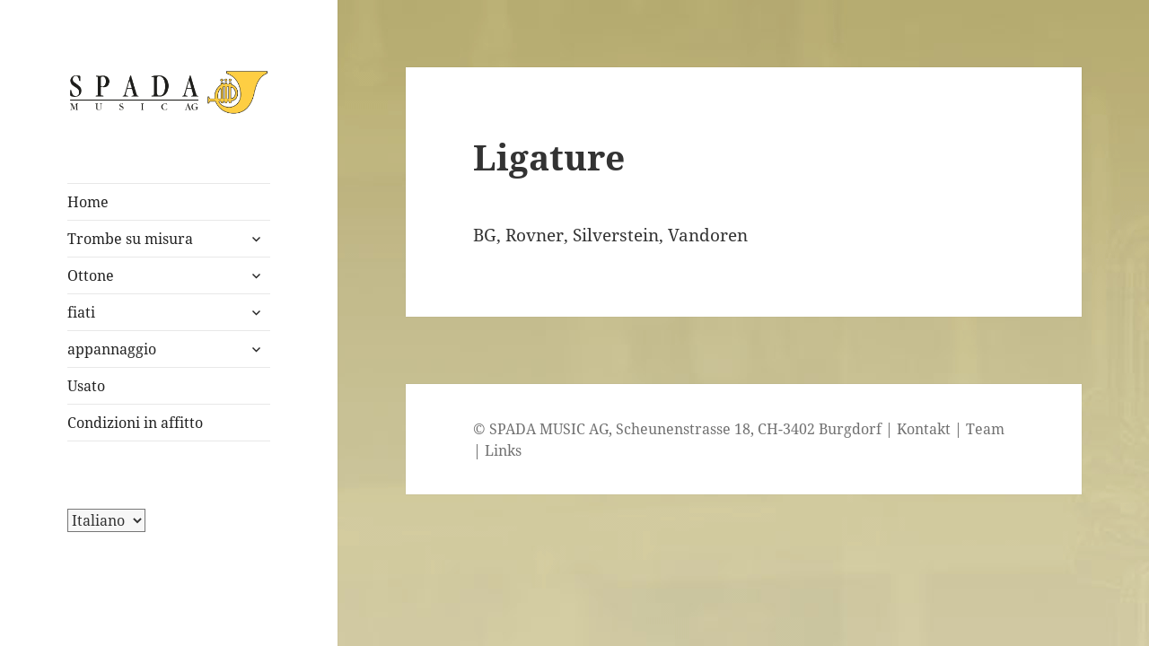

--- FILE ---
content_type: text/html; charset=UTF-8
request_url: https://spadamusic.ch/it/ligature-3/
body_size: 9270
content:
<!DOCTYPE html>
<html lang="it-IT" class="no-js">
<head>
	<meta charset="UTF-8">
	<meta name="viewport" content="width=device-width">
	<link rel="profile" href="http://gmpg.org/xfn/11">
	<link rel="pingback" href="https://spadamusic.ch/xmlrpc.php">
	<!--[if lt IE 9]>
	<script src="https://spadamusic.ch/wp-content/themes/twentyfifteen/js/html5.js"></script>
	<![endif]-->
	<script>(function(html){html.className = html.className.replace(/\bno-js\b/,'js')})(document.documentElement);</script>
<title>Ligature | SPADA MUSIC AG</title>
<meta name='robots' content='max-image-preview:large' />
<link rel='dns-prefetch' href='//s.w.org' />
<link rel="alternate" type="application/rss+xml" title="SPADA MUSIC AG &raquo; Feed" href="https://spadamusic.ch/it/feed/" />
<link rel="alternate" type="application/rss+xml" title="SPADA MUSIC AG &raquo; Feed dei commenti" href="https://spadamusic.ch/it/comments/feed/" />
<script>
window._wpemojiSettings = {"baseUrl":"https:\/\/s.w.org\/images\/core\/emoji\/13.1.0\/72x72\/","ext":".png","svgUrl":"https:\/\/s.w.org\/images\/core\/emoji\/13.1.0\/svg\/","svgExt":".svg","source":{"concatemoji":"https:\/\/spadamusic.ch\/wp-includes\/js\/wp-emoji-release.min.js?ver=5.9.3"}};
/*! This file is auto-generated */
!function(e,a,t){var n,r,o,i=a.createElement("canvas"),p=i.getContext&&i.getContext("2d");function s(e,t){var a=String.fromCharCode;p.clearRect(0,0,i.width,i.height),p.fillText(a.apply(this,e),0,0);e=i.toDataURL();return p.clearRect(0,0,i.width,i.height),p.fillText(a.apply(this,t),0,0),e===i.toDataURL()}function c(e){var t=a.createElement("script");t.src=e,t.defer=t.type="text/javascript",a.getElementsByTagName("head")[0].appendChild(t)}for(o=Array("flag","emoji"),t.supports={everything:!0,everythingExceptFlag:!0},r=0;r<o.length;r++)t.supports[o[r]]=function(e){if(!p||!p.fillText)return!1;switch(p.textBaseline="top",p.font="600 32px Arial",e){case"flag":return s([127987,65039,8205,9895,65039],[127987,65039,8203,9895,65039])?!1:!s([55356,56826,55356,56819],[55356,56826,8203,55356,56819])&&!s([55356,57332,56128,56423,56128,56418,56128,56421,56128,56430,56128,56423,56128,56447],[55356,57332,8203,56128,56423,8203,56128,56418,8203,56128,56421,8203,56128,56430,8203,56128,56423,8203,56128,56447]);case"emoji":return!s([10084,65039,8205,55357,56613],[10084,65039,8203,55357,56613])}return!1}(o[r]),t.supports.everything=t.supports.everything&&t.supports[o[r]],"flag"!==o[r]&&(t.supports.everythingExceptFlag=t.supports.everythingExceptFlag&&t.supports[o[r]]);t.supports.everythingExceptFlag=t.supports.everythingExceptFlag&&!t.supports.flag,t.DOMReady=!1,t.readyCallback=function(){t.DOMReady=!0},t.supports.everything||(n=function(){t.readyCallback()},a.addEventListener?(a.addEventListener("DOMContentLoaded",n,!1),e.addEventListener("load",n,!1)):(e.attachEvent("onload",n),a.attachEvent("onreadystatechange",function(){"complete"===a.readyState&&t.readyCallback()})),(n=t.source||{}).concatemoji?c(n.concatemoji):n.wpemoji&&n.twemoji&&(c(n.twemoji),c(n.wpemoji)))}(window,document,window._wpemojiSettings);
</script>
<style>
img.wp-smiley,
img.emoji {
	display: inline !important;
	border: none !important;
	box-shadow: none !important;
	height: 1em !important;
	width: 1em !important;
	margin: 0 0.07em !important;
	vertical-align: -0.1em !important;
	background: none !important;
	padding: 0 !important;
}
</style>
	<link rel='stylesheet' id='wp-block-library-css'  href='https://spadamusic.ch/wp-includes/css/dist/block-library/style.min.css?ver=5.9.3' media='all' />
<style id='wp-block-library-theme-inline-css'>
.wp-block-audio figcaption{color:#555;font-size:13px;text-align:center}.is-dark-theme .wp-block-audio figcaption{color:hsla(0,0%,100%,.65)}.wp-block-code>code{font-family:Menlo,Consolas,monaco,monospace;color:#1e1e1e;padding:.8em 1em;border:1px solid #ddd;border-radius:4px}.wp-block-embed figcaption{color:#555;font-size:13px;text-align:center}.is-dark-theme .wp-block-embed figcaption{color:hsla(0,0%,100%,.65)}.blocks-gallery-caption{color:#555;font-size:13px;text-align:center}.is-dark-theme .blocks-gallery-caption{color:hsla(0,0%,100%,.65)}.wp-block-image figcaption{color:#555;font-size:13px;text-align:center}.is-dark-theme .wp-block-image figcaption{color:hsla(0,0%,100%,.65)}.wp-block-pullquote{border-top:4px solid;border-bottom:4px solid;margin-bottom:1.75em;color:currentColor}.wp-block-pullquote__citation,.wp-block-pullquote cite,.wp-block-pullquote footer{color:currentColor;text-transform:uppercase;font-size:.8125em;font-style:normal}.wp-block-quote{border-left:.25em solid;margin:0 0 1.75em;padding-left:1em}.wp-block-quote cite,.wp-block-quote footer{color:currentColor;font-size:.8125em;position:relative;font-style:normal}.wp-block-quote.has-text-align-right{border-left:none;border-right:.25em solid;padding-left:0;padding-right:1em}.wp-block-quote.has-text-align-center{border:none;padding-left:0}.wp-block-quote.is-large,.wp-block-quote.is-style-large,.wp-block-quote.is-style-plain{border:none}.wp-block-search .wp-block-search__label{font-weight:700}.wp-block-group:where(.has-background){padding:1.25em 2.375em}.wp-block-separator{border:none;border-bottom:2px solid;margin-left:auto;margin-right:auto;opacity:.4}.wp-block-separator:not(.is-style-wide):not(.is-style-dots){width:100px}.wp-block-separator.has-background:not(.is-style-dots){border-bottom:none;height:1px}.wp-block-separator.has-background:not(.is-style-wide):not(.is-style-dots){height:2px}.wp-block-table thead{border-bottom:3px solid}.wp-block-table tfoot{border-top:3px solid}.wp-block-table td,.wp-block-table th{padding:.5em;border:1px solid;word-break:normal}.wp-block-table figcaption{color:#555;font-size:13px;text-align:center}.is-dark-theme .wp-block-table figcaption{color:hsla(0,0%,100%,.65)}.wp-block-video figcaption{color:#555;font-size:13px;text-align:center}.is-dark-theme .wp-block-video figcaption{color:hsla(0,0%,100%,.65)}.wp-block-template-part.has-background{padding:1.25em 2.375em;margin-top:0;margin-bottom:0}
</style>
<style id='global-styles-inline-css'>
body{--wp--preset--color--black: #000000;--wp--preset--color--cyan-bluish-gray: #abb8c3;--wp--preset--color--white: #ffffff;--wp--preset--color--pale-pink: #f78da7;--wp--preset--color--vivid-red: #cf2e2e;--wp--preset--color--luminous-vivid-orange: #ff6900;--wp--preset--color--luminous-vivid-amber: #fcb900;--wp--preset--color--light-green-cyan: #7bdcb5;--wp--preset--color--vivid-green-cyan: #00d084;--wp--preset--color--pale-cyan-blue: #8ed1fc;--wp--preset--color--vivid-cyan-blue: #0693e3;--wp--preset--color--vivid-purple: #9b51e0;--wp--preset--gradient--vivid-cyan-blue-to-vivid-purple: linear-gradient(135deg,rgba(6,147,227,1) 0%,rgb(155,81,224) 100%);--wp--preset--gradient--light-green-cyan-to-vivid-green-cyan: linear-gradient(135deg,rgb(122,220,180) 0%,rgb(0,208,130) 100%);--wp--preset--gradient--luminous-vivid-amber-to-luminous-vivid-orange: linear-gradient(135deg,rgba(252,185,0,1) 0%,rgba(255,105,0,1) 100%);--wp--preset--gradient--luminous-vivid-orange-to-vivid-red: linear-gradient(135deg,rgba(255,105,0,1) 0%,rgb(207,46,46) 100%);--wp--preset--gradient--very-light-gray-to-cyan-bluish-gray: linear-gradient(135deg,rgb(238,238,238) 0%,rgb(169,184,195) 100%);--wp--preset--gradient--cool-to-warm-spectrum: linear-gradient(135deg,rgb(74,234,220) 0%,rgb(151,120,209) 20%,rgb(207,42,186) 40%,rgb(238,44,130) 60%,rgb(251,105,98) 80%,rgb(254,248,76) 100%);--wp--preset--gradient--blush-light-purple: linear-gradient(135deg,rgb(255,206,236) 0%,rgb(152,150,240) 100%);--wp--preset--gradient--blush-bordeaux: linear-gradient(135deg,rgb(254,205,165) 0%,rgb(254,45,45) 50%,rgb(107,0,62) 100%);--wp--preset--gradient--luminous-dusk: linear-gradient(135deg,rgb(255,203,112) 0%,rgb(199,81,192) 50%,rgb(65,88,208) 100%);--wp--preset--gradient--pale-ocean: linear-gradient(135deg,rgb(255,245,203) 0%,rgb(182,227,212) 50%,rgb(51,167,181) 100%);--wp--preset--gradient--electric-grass: linear-gradient(135deg,rgb(202,248,128) 0%,rgb(113,206,126) 100%);--wp--preset--gradient--midnight: linear-gradient(135deg,rgb(2,3,129) 0%,rgb(40,116,252) 100%);--wp--preset--duotone--dark-grayscale: url('#wp-duotone-dark-grayscale');--wp--preset--duotone--grayscale: url('#wp-duotone-grayscale');--wp--preset--duotone--purple-yellow: url('#wp-duotone-purple-yellow');--wp--preset--duotone--blue-red: url('#wp-duotone-blue-red');--wp--preset--duotone--midnight: url('#wp-duotone-midnight');--wp--preset--duotone--magenta-yellow: url('#wp-duotone-magenta-yellow');--wp--preset--duotone--purple-green: url('#wp-duotone-purple-green');--wp--preset--duotone--blue-orange: url('#wp-duotone-blue-orange');--wp--preset--font-size--small: 13px;--wp--preset--font-size--medium: 20px;--wp--preset--font-size--large: 36px;--wp--preset--font-size--x-large: 42px;}.has-black-color{color: var(--wp--preset--color--black) !important;}.has-cyan-bluish-gray-color{color: var(--wp--preset--color--cyan-bluish-gray) !important;}.has-white-color{color: var(--wp--preset--color--white) !important;}.has-pale-pink-color{color: var(--wp--preset--color--pale-pink) !important;}.has-vivid-red-color{color: var(--wp--preset--color--vivid-red) !important;}.has-luminous-vivid-orange-color{color: var(--wp--preset--color--luminous-vivid-orange) !important;}.has-luminous-vivid-amber-color{color: var(--wp--preset--color--luminous-vivid-amber) !important;}.has-light-green-cyan-color{color: var(--wp--preset--color--light-green-cyan) !important;}.has-vivid-green-cyan-color{color: var(--wp--preset--color--vivid-green-cyan) !important;}.has-pale-cyan-blue-color{color: var(--wp--preset--color--pale-cyan-blue) !important;}.has-vivid-cyan-blue-color{color: var(--wp--preset--color--vivid-cyan-blue) !important;}.has-vivid-purple-color{color: var(--wp--preset--color--vivid-purple) !important;}.has-black-background-color{background-color: var(--wp--preset--color--black) !important;}.has-cyan-bluish-gray-background-color{background-color: var(--wp--preset--color--cyan-bluish-gray) !important;}.has-white-background-color{background-color: var(--wp--preset--color--white) !important;}.has-pale-pink-background-color{background-color: var(--wp--preset--color--pale-pink) !important;}.has-vivid-red-background-color{background-color: var(--wp--preset--color--vivid-red) !important;}.has-luminous-vivid-orange-background-color{background-color: var(--wp--preset--color--luminous-vivid-orange) !important;}.has-luminous-vivid-amber-background-color{background-color: var(--wp--preset--color--luminous-vivid-amber) !important;}.has-light-green-cyan-background-color{background-color: var(--wp--preset--color--light-green-cyan) !important;}.has-vivid-green-cyan-background-color{background-color: var(--wp--preset--color--vivid-green-cyan) !important;}.has-pale-cyan-blue-background-color{background-color: var(--wp--preset--color--pale-cyan-blue) !important;}.has-vivid-cyan-blue-background-color{background-color: var(--wp--preset--color--vivid-cyan-blue) !important;}.has-vivid-purple-background-color{background-color: var(--wp--preset--color--vivid-purple) !important;}.has-black-border-color{border-color: var(--wp--preset--color--black) !important;}.has-cyan-bluish-gray-border-color{border-color: var(--wp--preset--color--cyan-bluish-gray) !important;}.has-white-border-color{border-color: var(--wp--preset--color--white) !important;}.has-pale-pink-border-color{border-color: var(--wp--preset--color--pale-pink) !important;}.has-vivid-red-border-color{border-color: var(--wp--preset--color--vivid-red) !important;}.has-luminous-vivid-orange-border-color{border-color: var(--wp--preset--color--luminous-vivid-orange) !important;}.has-luminous-vivid-amber-border-color{border-color: var(--wp--preset--color--luminous-vivid-amber) !important;}.has-light-green-cyan-border-color{border-color: var(--wp--preset--color--light-green-cyan) !important;}.has-vivid-green-cyan-border-color{border-color: var(--wp--preset--color--vivid-green-cyan) !important;}.has-pale-cyan-blue-border-color{border-color: var(--wp--preset--color--pale-cyan-blue) !important;}.has-vivid-cyan-blue-border-color{border-color: var(--wp--preset--color--vivid-cyan-blue) !important;}.has-vivid-purple-border-color{border-color: var(--wp--preset--color--vivid-purple) !important;}.has-vivid-cyan-blue-to-vivid-purple-gradient-background{background: var(--wp--preset--gradient--vivid-cyan-blue-to-vivid-purple) !important;}.has-light-green-cyan-to-vivid-green-cyan-gradient-background{background: var(--wp--preset--gradient--light-green-cyan-to-vivid-green-cyan) !important;}.has-luminous-vivid-amber-to-luminous-vivid-orange-gradient-background{background: var(--wp--preset--gradient--luminous-vivid-amber-to-luminous-vivid-orange) !important;}.has-luminous-vivid-orange-to-vivid-red-gradient-background{background: var(--wp--preset--gradient--luminous-vivid-orange-to-vivid-red) !important;}.has-very-light-gray-to-cyan-bluish-gray-gradient-background{background: var(--wp--preset--gradient--very-light-gray-to-cyan-bluish-gray) !important;}.has-cool-to-warm-spectrum-gradient-background{background: var(--wp--preset--gradient--cool-to-warm-spectrum) !important;}.has-blush-light-purple-gradient-background{background: var(--wp--preset--gradient--blush-light-purple) !important;}.has-blush-bordeaux-gradient-background{background: var(--wp--preset--gradient--blush-bordeaux) !important;}.has-luminous-dusk-gradient-background{background: var(--wp--preset--gradient--luminous-dusk) !important;}.has-pale-ocean-gradient-background{background: var(--wp--preset--gradient--pale-ocean) !important;}.has-electric-grass-gradient-background{background: var(--wp--preset--gradient--electric-grass) !important;}.has-midnight-gradient-background{background: var(--wp--preset--gradient--midnight) !important;}.has-small-font-size{font-size: var(--wp--preset--font-size--small) !important;}.has-medium-font-size{font-size: var(--wp--preset--font-size--medium) !important;}.has-large-font-size{font-size: var(--wp--preset--font-size--large) !important;}.has-x-large-font-size{font-size: var(--wp--preset--font-size--x-large) !important;}
</style>
<link rel='stylesheet' id='chld_thm_cfg_parent-css'  href='https://spadamusic.ch/wp-content/themes/twentyfifteen/style.css?ver=5.9.3' media='all' />
<link rel='stylesheet' id='twentyfifteen-fonts-css'  href='https://spadamusic.ch/wp-content/themes/twentyfifteen/assets/fonts/noto-sans-plus-noto-serif-plus-inconsolata.css?ver=20230328' media='all' />
<link rel='stylesheet' id='genericons-css'  href='https://spadamusic.ch/wp-content/themes/twentyfifteen/genericons/genericons.css?ver=20201026' media='all' />
<link rel='stylesheet' id='twentyfifteen-style-css'  href='https://spadamusic.ch/wp-content/themes/twentyfifteen-child/style.css?ver=1.0.1445262223' media='all' />
<style id='twentyfifteen-style-inline-css'>

		/* Custom Sidebar Text Color */
		.site-title a,
		.site-description,
		.secondary-toggle:before {
			color: #222222;
		}

		.site-title a:hover,
		.site-title a:focus {
			color: rgba( 34, 34, 34, 0.7);
		}

		.secondary-toggle {
			border-color: rgba( 34, 34, 34, 0.1);
		}

		.secondary-toggle:hover,
		.secondary-toggle:focus {
			border-color: rgba( 34, 34, 34, 0.3);
		}

		.site-title a {
			outline-color: rgba( 34, 34, 34, 0.3);
		}

		@media screen and (min-width: 59.6875em) {
			.secondary a,
			.dropdown-toggle:after,
			.widget-title,
			.widget blockquote cite,
			.widget blockquote small {
				color: #222222;
			}

			.widget button,
			.widget input[type="button"],
			.widget input[type="reset"],
			.widget input[type="submit"],
			.widget_calendar tbody a {
				background-color: #222222;
			}

			.textwidget a {
				border-color: #222222;
			}

			.secondary a:hover,
			.secondary a:focus,
			.main-navigation .menu-item-description,
			.widget,
			.widget blockquote,
			.widget .wp-caption-text,
			.widget .gallery-caption {
				color: rgba( 34, 34, 34, 0.7);
			}

			.widget button:hover,
			.widget button:focus,
			.widget input[type="button"]:hover,
			.widget input[type="button"]:focus,
			.widget input[type="reset"]:hover,
			.widget input[type="reset"]:focus,
			.widget input[type="submit"]:hover,
			.widget input[type="submit"]:focus,
			.widget_calendar tbody a:hover,
			.widget_calendar tbody a:focus {
				background-color: rgba( 34, 34, 34, 0.7);
			}

			.widget blockquote {
				border-color: rgba( 34, 34, 34, 0.7);
			}

			.main-navigation ul,
			.main-navigation li,
			.secondary-toggle,
			.widget input,
			.widget textarea,
			.widget table,
			.widget th,
			.widget td,
			.widget pre,
			.widget li,
			.widget_categories .children,
			.widget_nav_menu .sub-menu,
			.widget_pages .children,
			.widget abbr[title] {
				border-color: rgba( 34, 34, 34, 0.1);
			}

			.dropdown-toggle:hover,
			.dropdown-toggle:focus,
			.widget hr {
				background-color: rgba( 34, 34, 34, 0.1);
			}

			.widget input:focus,
			.widget textarea:focus {
				border-color: rgba( 34, 34, 34, 0.3);
			}

			.sidebar a:focus,
			.dropdown-toggle:focus {
				outline-color: rgba( 34, 34, 34, 0.3);
			}
		}
	
</style>
<link rel='stylesheet' id='twentyfifteen-block-style-css'  href='https://spadamusic.ch/wp-content/themes/twentyfifteen/css/blocks.css?ver=20230623' media='all' />
<link rel='stylesheet' id='slb_core-css'  href='https://spadamusic.ch/wp-content/plugins/simple-lightbox/client/css/app.css?ver=2.9.3' media='all' />
<script src='https://spadamusic.ch/wp-includes/js/jquery/jquery.min.js?ver=3.6.0' id='jquery-core-js'></script>
<script src='https://spadamusic.ch/wp-includes/js/jquery/jquery-migrate.min.js?ver=3.3.2' id='jquery-migrate-js'></script>
<link rel="https://api.w.org/" href="https://spadamusic.ch/wp-json/" /><link rel="alternate" type="application/json" href="https://spadamusic.ch/wp-json/wp/v2/pages/1314" /><link rel="EditURI" type="application/rsd+xml" title="RSD" href="https://spadamusic.ch/xmlrpc.php?rsd" />
<link rel="wlwmanifest" type="application/wlwmanifest+xml" href="https://spadamusic.ch/wp-includes/wlwmanifest.xml" /> 
<meta name="generator" content="WordPress 5.9.3" />
<link rel='shortlink' href='https://spadamusic.ch/?p=1314' />
<link rel="alternate" type="application/json+oembed" href="https://spadamusic.ch/wp-json/oembed/1.0/embed?url=https%3A%2F%2Fspadamusic.ch%2Fit%2Fligature-3%2F" />
<link rel="alternate" type="text/xml+oembed" href="https://spadamusic.ch/wp-json/oembed/1.0/embed?url=https%3A%2F%2Fspadamusic.ch%2Fit%2Fligature-3%2F&#038;format=xml" />
<!-- SEO meta tags powered by SmartCrawl https://premium.wpmudev.org/project/smartcrawl-wordpress-seo/ -->
<link rel="canonical" href="https://spadamusic.ch/it/ligature-3/" />
<meta name="description" content="BG, Rovner, Silverstein, Vandoren" />
<!-- /SEO -->

<!-- Google Universal Analytics for WordPress v2.4.2 -->

<script>

	(function(i,s,o,g,r,a,m){i['GoogleAnalyticsObject']=r;i[r]=i[r]||function(){
	(i[r].q=i[r].q||[]).push(arguments)},i[r].l=1*new Date();a=s.createElement(o),
	m=s.getElementsByTagName(o)[0];a.async=1;a.src=g;m.parentNode.insertBefore(a,m)
	})(window,document,'script','//www.google-analytics.com/analytics.js','ga');

	ga('create', 'UA-8091547-43', 'auto');



	ga('require', 'displayfeatures');
	ga('set', 'forceSSL', true);
	ga('send', 'pageview');

</script>
<!-- Google Universal Analytics for WordPress v2.4.2 - https://wordpress.org/plugins/google-universal-analytics -->


<script type="text/javascript">

	jQuery(document).ready(function(e) {
    jQuery('a').click(function(e) {
		var $this = jQuery(this);
      	var href = $this.prop('href').split('?')[0];
		var ext = href.split('.').pop();
		if ('xls,xlsx,doc,docx,ppt,pot,pptx,pdf,pub,txt,zip,rar,tar,7z,gz,exe,wma,mov,avi,wmv,wav,mp3,midi,csv,tsv,jar,psd,pdn,ai,pez,wwf,torrent,cbr'.split(',').indexOf(ext) !== -1) {		
        ga('send', 'event', 'Download', ext, href);
      }
	  if (href.toLowerCase().indexOf('mailto:') === 0) {
        ga('send', 'event', 'Mailto', href.substr(7));
      }
	  if (href.toLowerCase().indexOf('tel:') === 0) {
        ga('send', 'event', 'Phone number', href.substr(4));
      }
      if ((this.protocol === 'http:' || this.protocol === 'https:') && this.hostname.indexOf(document.location.hostname) === -1) {
        ga('send', 'event', 'Outbound', this.hostname, this.pathname);
      }
	});
});

</script>

<style id="custom-background-css">
body.custom-background { background-color: #d9c899; background-image: url("https://spadamusic.ch/wp-content/uploads/2016/03/spada_bg.png"); background-position: left top; background-size: auto; background-repeat: repeat; background-attachment: scroll; }
</style>
	<link rel="icon" href="https://spadamusic.ch/wp-content/uploads/2016/02/cropped-logo-32x32.gif" sizes="32x32" />
<link rel="icon" href="https://spadamusic.ch/wp-content/uploads/2016/02/cropped-logo-192x192.gif" sizes="192x192" />
<link rel="apple-touch-icon" href="https://spadamusic.ch/wp-content/uploads/2016/02/cropped-logo-180x180.gif" />
<meta name="msapplication-TileImage" content="https://spadamusic.ch/wp-content/uploads/2016/02/cropped-logo-270x270.gif" />
</head>

<body class="page-template-default page page-id-1314 custom-background wp-embed-responsive">
<div id="page" class="hfeed site">
	<a class="skip-link screen-reader-text" href="#content">Vai al contenuto</a>

	<div id="sidebar" class="sidebar">
		<header id="masthead" class="site-header" role="banner">
			<div class="site-branding"><a href="https://spadamusic.ch/it/spada-music-creativita-ed-innovazione-nelle-trombe/" rel="home"><img src="/wp-content/uploads/2016/02/spada-music.png" title"Spada Music - Tonangebend im Trompetenbau" alt="Spada Music - Tonangebend im Trompetenbau"></a>
				
				<button class="secondary-toggle">Menu e widget</button>
			</div><!-- .site-branding -->
		</header><!-- .site-header -->

			<div id="secondary" class="secondary">

					<nav id="site-navigation" class="main-navigation">
				<div class="menu-menu-i-container"><ul id="menu-menu-i" class="nav-menu"><li id="menu-item-241" class="menu-item menu-item-type-post_type menu-item-object-page menu-item-home menu-item-241"><a href="https://spadamusic.ch/it/spada-music-creativita-ed-innovazione-nelle-trombe/">Home</a></li>
<li id="menu-item-240" class="menu-item menu-item-type-post_type menu-item-object-page menu-item-has-children menu-item-240"><a href="https://spadamusic.ch/it/trombe-su-misura/">Trombe su misura</a>
<ul class="sub-menu">
	<li id="menu-item-259" class="menu-item menu-item-type-post_type menu-item-object-page menu-item-259"><a href="https://spadamusic.ch/it/trombe-su-misura/trumpet-short-model/">Piccolo trumpet modello cortol</a></li>
	<li id="menu-item-603" class="menu-item menu-item-type-post_type menu-item-object-page menu-item-603"><a href="https://spadamusic.ch/it/trombe-su-misura/tromba-in-si-bemolle-spada-bj-468/">Tromba in Si Bemolle Spada BJ-468</a></li>
	<li id="menu-item-605" class="menu-item menu-item-type-post_type menu-item-object-page menu-item-605"><a href="https://spadamusic.ch/it/trombe-su-misura/tromba-in-si-bemolle-sovereign-spada/">Tromba in Si Bemolle Sovereign SPADA</a></li>
	<li id="menu-item-604" class="menu-item menu-item-type-post_type menu-item-object-page menu-item-604"><a href="https://spadamusic.ch/it/trombe-su-misura/tromba-in-si-bemolle-bach-spada/">Tromba in Si Bemolle Bach SPADA</a></li>
	<li id="menu-item-606" class="menu-item menu-item-type-post_type menu-item-object-page menu-item-606"><a href="https://spadamusic.ch/it/trombe-su-misura/tromba-in-mi-bemollere-spada-2/">Tromba in Mi Bemolle/re SPADA</a></li>
	<li id="menu-item-608" class="menu-item menu-item-type-post_type menu-item-object-page menu-item-608"><a href="https://spadamusic.ch/it/trombe-su-misura/cornet-in-mi-spada/">Cornet in Mi SPADA</a></li>
	<li id="menu-item-607" class="menu-item menu-item-type-post_type menu-item-object-page menu-item-607"><a href="https://spadamusic.ch/it/trombe-su-misura/tromba-in-mi-bemollere-spada/">Tromba in Mi Bemolle/re SPADA</a></li>
	<li id="menu-item-609" class="menu-item menu-item-type-post_type menu-item-object-page menu-item-609"><a href="https://spadamusic.ch/it/trombe-su-misura/tromba-in-do-bach-spada/">Tromba in Do Bach SPADA</a></li>
	<li id="menu-item-602" class="menu-item menu-item-type-post_type menu-item-object-page menu-item-602"><a href="https://spadamusic.ch/it/trombe-su-misura/tromba-in-si-bemolle-spada-bj/">Tromba in Si Bemolle SPADA BJ</a></li>
	<li id="menu-item-610" class="menu-item menu-item-type-post_type menu-item-object-page menu-item-610"><a href="https://spadamusic.ch/it/trombe-su-misura/cornet-in-do-spada/">Cornet in Do SPADA</a></li>
	<li id="menu-item-611" class="menu-item menu-item-type-post_type menu-item-object-page menu-item-611"><a href="https://spadamusic.ch/it/trombe-su-misura/flicorno-spada/">Flicorno SPADA</a></li>
	<li id="menu-item-612" class="menu-item menu-item-type-post_type menu-item-object-page menu-item-612"><a href="https://spadamusic.ch/it/trombe-su-misura/e-tromba-spada/">E-tromba SPADA</a></li>
	<li id="menu-item-613" class="menu-item menu-item-type-post_type menu-item-object-page menu-item-613"><a href="https://spadamusic.ch/it/trombe-su-misura/c-tromba-alto/">C-tromba alto</a></li>
	<li id="menu-item-614" class="menu-item menu-item-type-post_type menu-item-object-page menu-item-614"><a href="https://spadamusic.ch/it/trombe-su-misura/alta-ba-piccolo-tromba/">Alta B/A piccolo tromba</a></li>
</ul>
</li>
<li id="menu-item-743" class="menu-item menu-item-type-post_type menu-item-object-page menu-item-has-children menu-item-743"><a href="https://spadamusic.ch/it/ottone/">Ottone</a>
<ul class="sub-menu">
	<li id="menu-item-744" class="menu-item menu-item-type-post_type menu-item-object-page menu-item-744"><a href="https://spadamusic.ch/it/ottone/tromba/">Tromba</a></li>
	<li id="menu-item-745" class="menu-item menu-item-type-post_type menu-item-object-page menu-item-745"><a href="https://spadamusic.ch/it/ottone/flicorno/">Flicorno</a></li>
	<li id="menu-item-746" class="menu-item menu-item-type-post_type menu-item-object-page menu-item-746"><a href="https://spadamusic.ch/it/ottone/cornet/">Cornet</a></li>
	<li id="menu-item-740" class="menu-item menu-item-type-post_type menu-item-object-page menu-item-740"><a href="https://spadamusic.ch/it/ottone/trombone/">Trombone</a></li>
	<li id="menu-item-739" class="menu-item menu-item-type-post_type menu-item-object-page menu-item-739"><a href="https://spadamusic.ch/it/ottone/corno/">Corno</a></li>
	<li id="menu-item-738" class="menu-item menu-item-type-post_type menu-item-object-page menu-item-738"><a href="https://spadamusic.ch/it/ottone/ci-corno-e-tenor-horn/">Ci corno e tenor horn</a></li>
	<li id="menu-item-737" class="menu-item menu-item-type-post_type menu-item-object-page menu-item-737"><a href="https://spadamusic.ch/it/ottone/euphonien/">Euphonien</a></li>
	<li id="menu-item-736" class="menu-item menu-item-type-post_type menu-item-object-page menu-item-736"><a href="https://spadamusic.ch/it/ottone/tuba/">Tuba</a></li>
</ul>
</li>
<li id="menu-item-815" class="menu-item menu-item-type-post_type menu-item-object-page menu-item-has-children menu-item-815"><a href="https://spadamusic.ch/it/fiati/">fiati</a>
<ul class="sub-menu">
	<li id="menu-item-816" class="menu-item menu-item-type-post_type menu-item-object-page menu-item-816"><a href="https://spadamusic.ch/it/fiati/clarinetti/">Clarinetti</a></li>
	<li id="menu-item-817" class="menu-item menu-item-type-post_type menu-item-object-page menu-item-817"><a href="https://spadamusic.ch/it/fiati/sassofoni/">Sassofoni</a></li>
	<li id="menu-item-821" class="menu-item menu-item-type-post_type menu-item-object-page menu-item-821"><a href="https://spadamusic.ch/it/fiati/flauti/">Flauti</a></li>
	<li id="menu-item-818" class="menu-item menu-item-type-post_type menu-item-object-page menu-item-818"><a href="https://spadamusic.ch/it/fiati/oboi/">Oboi</a></li>
	<li id="menu-item-819" class="menu-item menu-item-type-post_type menu-item-object-page menu-item-819"><a href="https://spadamusic.ch/it/fiati/fagotti/">Fagotti</a></li>
	<li id="menu-item-820" class="menu-item menu-item-type-post_type menu-item-object-page menu-item-820"><a href="https://spadamusic.ch/it/fiati/ottavini/">Ottavini</a></li>
</ul>
</li>
<li id="menu-item-913" class="menu-item menu-item-type-post_type menu-item-object-page menu-item-has-children menu-item-913"><a href="https://spadamusic.ch/it/accessori/">appannaggio</a>
<ul class="sub-menu">
	<li id="menu-item-915" class="menu-item menu-item-type-post_type menu-item-object-page menu-item-915"><a href="https://spadamusic.ch/it/accessori/bocchini-per-strumenti-in-ottone/">Bocchini per strumenti in ottone</a></li>
	<li id="menu-item-914" class="menu-item menu-item-type-post_type menu-item-object-page menu-item-914"><a href="https://spadamusic.ch/it/accessori/bocchini-per-strumenti-a-fiato/">Bocchini per strumenti a fiato</a></li>
	<li id="menu-item-916" class="menu-item menu-item-type-post_type menu-item-object-page menu-item-916"><a href="https://spadamusic.ch/it/accessori/musica/">Musica</a></li>
	<li id="menu-item-917" class="menu-item menu-item-type-post_type menu-item-object-page menu-item-917"><a href="https://spadamusic.ch/it/accessori/sordini/">Sordini</a></li>
	<li id="menu-item-918" class="menu-item menu-item-type-post_type menu-item-object-page menu-item-918"><a href="https://spadamusic.ch/it/accessori/valigia-sacchetti/">Valigia &#038; sacchetti</a></li>
	<li id="menu-item-919" class="menu-item menu-item-type-post_type menu-item-object-page menu-item-919"><a href="https://spadamusic.ch/it/accessori/monitor-acustici/">Monitor acustici</a></li>
	<li id="menu-item-920" class="menu-item menu-item-type-post_type menu-item-object-page menu-item-920"><a href="https://spadamusic.ch/it/accessori/lip-care/">Lip care</a></li>
	<li id="menu-item-921" class="menu-item menu-item-type-post_type menu-item-object-page menu-item-921"><a href="https://spadamusic.ch/it/accessori/canne/">Canne</a></li>
</ul>
</li>
<li id="menu-item-932" class="menu-item menu-item-type-post_type menu-item-object-page menu-item-932"><a href="https://spadamusic.ch/it/usato/">Usato</a></li>
<li id="menu-item-949" class="menu-item menu-item-type-post_type menu-item-object-page menu-item-949"><a href="https://spadamusic.ch/it/condizioni-in-affitto/">Condizioni in affitto</a></li>
</ul></div>			</nav><!-- .main-navigation -->
		
		
					<div id="widget-area" class="widget-area" role="complementary">
				<aside id="polylang-2" class="widget widget_polylang"><label class="screen-reader-text" for="lang_choice_polylang-2">Scegli una lingua</label><select name="lang_choice_polylang-2" id="lang_choice_polylang-2" class="pll-switcher-select">
	<option value="https://spadamusic.ch/de/spada-music-tonangebend-im-trompetenbau/" lang="de-DE">Deutsch</option>
	<option value="https://spadamusic.ch/fr/spada-music-cest-le-ton-qui-fait-la-musique/" lang="fr-FR">Français</option>
	<option value="https://spadamusic.ch/en/spada-music-setting-the-tone-in-trumpet-building/" lang="en-GB">English</option>
	<option value="https://spadamusic.ch/it/ligature-3/" lang="it-IT" selected='selected'>Italiano</option>

</select>
<script>
					document.getElementById( "lang_choice_polylang-2" ).addEventListener( "change", function ( event ) { location.href = event.currentTarget.value; } )
				</script></aside>			</div><!-- .widget-area -->
		
	</div><!-- .secondary -->

	</div><!-- .sidebar -->

	<div id="content" class="site-content">

	<div id="primary" class="content-area">
		<main id="main" class="site-main">

		
<article id="post-1314" class="post-1314 page type-page status-publish hentry">
	
	<header class="entry-header">
		<h1 class="entry-title">Ligature</h1>	</header><!-- .entry-header -->

	<div class="entry-content">
		<p>BG, Rovner, Silverstein, Vandoren</p>
			</div><!-- .entry-content -->

	
</article><!-- #post-1314 -->

		</main><!-- .site-main -->
	</div><!-- .content-area -->


	</div><!-- .site-content -->

	<footer id="colophon" class="site-footer" role="contentinfo">
		<div class="site-info">
						&copy; SPADA MUSIC AG, Scheunenstrasse 18, CH-3402 Burgdorf | <a href="/spada/kontakt/">Kontakt</a> | <a href="/spada/team/">Team</a> | <a href="/spada/links/">Links</a>
		</div><!-- .site-info -->
	</footer><!-- .site-footer -->

</div><!-- .site -->

<script id='twentyfifteen-script-js-extra'>
var screenReaderText = {"expand":"<span class=\"screen-reader-text\">apri i men\u00f9 child<\/span>","collapse":"<span class=\"screen-reader-text\">chiudi i men\u00f9 child<\/span>"};
</script>
<script src='https://spadamusic.ch/wp-content/themes/twentyfifteen/js/functions.js?ver=20221101' id='twentyfifteen-script-js'></script>
<script type="text/javascript" id="slb_context">/* <![CDATA[ */if ( !!window.jQuery ) {(function($){$(document).ready(function(){if ( !!window.SLB ) { {$.extend(SLB, {"context":["public","user_guest"]});} }})})(jQuery);}/* ]]> */</script>

</body>
</html>


--- FILE ---
content_type: text/css
request_url: https://spadamusic.ch/wp-content/themes/twentyfifteen/style.css?ver=5.9.3
body_size: 13221
content:
/*
Theme Name: Twenty Fifteen
Theme URI: https://wordpress.org/themes/twentyfifteen/
Author: the WordPress team
Author URI: https://wordpress.org/
Description: Our 2015 default theme is clean, blog-focused, and designed for clarity. Twenty Fifteen's simple, straightforward typography is readable on a wide variety of screen sizes, and suitable for multiple languages. We designed it using a mobile-first approach, meaning your content takes center-stage, regardless of whether your visitors arrive by smartphone, tablet, laptop, or desktop computer.
Version: 3.5
Requires at least: 4.1
Tested up to: 6.3
Requires PHP: 5.2.4
License: GNU General Public License v2 or later
License URI: http://www.gnu.org/licenses/gpl-2.0.html
Tags: blog, two-columns, left-sidebar, accessibility-ready, custom-background, custom-colors, custom-header, custom-logo, custom-menu, editor-style, featured-images, microformats, post-formats, rtl-language-support, sticky-post, threaded-comments, translation-ready, block-patterns
Text Domain: twentyfifteen

This theme, like WordPress, is licensed under the GPL.
Use it to make something cool, have fun, and share what you've learned with others.
*/


/**
 * Table of Contents
 *
 * 1.0 - Reset
 * 2.0 - Genericons
 * 3.0 - Typography
 * 4.0 - Elements
 * 5.0 - Forms
 * 6.0 - Navigations
 *   6.1 - Links
 *   6.2 - Menus
 * 7.0 - Accessibility
 * 8.0 - Alignments
 * 9.0 - Clearings
 * 10.0 - Header
 * 11.0 - Widgets
 * 12.0 - Content
 *    12.1 - Posts and pages
 *    12.2 - Post Formats
 *    12.3 - Comments
 * 13.0 - Footer
 * 14.0 - Media
 *    14.1 - Captions
 *    14.2 - Galleries
 * 15.0 - Multisite
 * 16.0 - Media Queries
 *    16.1 - Mobile Large
 *    16.2 - Tablet Small
 *    16.3 - Tablet Large
 *    16.4 - Desktop Small
 *    16.5 - Desktop Medium
 *    16.6 - Desktop Large
 *    16.7 - Desktop X-Large
 * 17.0 - Print
 */


/**
 * 1.0 - Reset
 *
 * Resetting and rebuilding styles have been helped along thanks to the fine
 * work of Eric Meyer, Nicolas Gallagher, Jonathan Neal, and Blueprint.
 */

html, body, div, span, applet, object, iframe, h1, h2, h3, h4, h5, h6, p, blockquote, pre, a, abbr, acronym, address, big, cite, code, del, dfn, em, font, ins, kbd, q, s, samp, small, strike, strong, sub, sup, tt, var, dl, dt, dd, ol, ul, li, fieldset, form, label, legend, table, caption, tbody, tfoot, thead, tr, th, td {
	border: 0;
	font-family: inherit;
	font-size: 100%;
	font-style: inherit;
	font-weight: inherit;
	margin: 0;
	outline: 0;
	padding: 0;
	vertical-align: baseline;
}

html {
	-webkit-box-sizing: border-box;
	-moz-box-sizing: border-box;
	box-sizing: border-box;
	font-size: 62.5%;
	overflow-y: scroll;
	-webkit-text-size-adjust: 100%;
	-ms-text-size-adjust: 100%;
}

*,
*:before,
*:after {
	-webkit-box-sizing: inherit;
	-moz-box-sizing: inherit;
	box-sizing: inherit;
}

body {
	background: #f1f1f1;
}

article,
aside,
details,
figcaption,
figure,
footer,
header,
main,
nav,
section {
	display: block;
}

ol,
ul {
	list-style: none;
}

table {
	border-collapse: separate;
	border-spacing: 0;
}

caption,
th,
td {
	font-weight: normal;
	text-align: left;
}

fieldset {
	min-width: inherit;
}

blockquote:before,
blockquote:after,
q:before,
q:after {
	content: "";
}

blockquote,
q {
	-webkit-hyphens: none;
	-moz-hyphens: none;
	-ms-hyphens: none;
	hyphens: none;
	quotes: none;
}

a:focus {
	outline: 2px solid #c1c1c1;
	outline: 2px solid rgba(51, 51, 51, 0.3);
}

a:hover,
a:active {
	outline: 0;
}

a img {
	border: 0;
}


/**
 * 2.0 - Genericons
 */

.social-navigation a:before,
.secondary-toggle:before,
.dropdown-toggle:after,
.bypostauthor > article .fn:after,
.comment-reply-title small a:before,
.comment-navigation .nav-next a:after,
.comment-navigation .nav-previous a:before,
.posted-on:before,
.byline:before,
.cat-links:before,
.tags-links:before,
.comments-link:before,
.entry-format:before,
.edit-link:before,
.full-size-link:before,
.pagination .prev:before,
.pagination .next:before,
.image-navigation a:before,
.image-navigation a:after,
.format-link .entry-title a:after,
.entry-content .more-link:after,
.entry-summary .more-link:after,
.author-link:after {
	-moz-osx-font-smoothing: grayscale;
	-webkit-font-smoothing: antialiased;
	display: inline-block;
	font-family: "Genericons";
	font-size: 16px;
	font-style: normal;
	font-weight: normal;
	font-variant: normal;
	line-height: 1;
	speak: never;
	text-align: center;
	text-decoration: inherit;
	text-transform: none;
	vertical-align: top;
}


/**
 * 3.0 Typography
 */

body,
button,
input,
select,
textarea {
	color: #333;
	font-family: "Noto Serif", serif;
	font-size: 15px;
	font-size: 1.5rem;
	line-height: 1.6;
}

h1,
h2,
h3,
h4,
h5,
h6 {
	clear: both;
	font-weight: 700;
}

p {
	margin-bottom: 1.6em;
}

b,
strong {
	font-weight: 700;
}

dfn,
cite,
em,
i {
	font-style: italic;
}

blockquote {
	border-left: 4px solid #707070;
	border-left: 4px solid rgba(51, 51, 51, 0.7);
	color: #707070;
	color: rgba(51, 51, 51, 0.7);
	font-size: 18px;
	font-size: 1.8rem;
	font-style: italic;
	line-height: 1.6667;
	margin-bottom: 1.6667em;
	padding-left: 0.7778em;
}

blockquote p {
	margin-bottom: 1.6667em;
}

blockquote > p:last-child {
	margin-bottom: 0;
}

blockquote cite,
blockquote small {
	color: #333;
	font-size: 15px;
	font-size: 1.5rem;
	font-family: "Noto Sans", sans-serif;
	line-height: 1.6;
}

blockquote em,
blockquote i,
blockquote cite {
	font-style: normal;
}

blockquote strong,
blockquote b {
	font-weight: 400;
}

address {
	font-style: italic;
	margin: 0 0 1.6em;
}

code,
kbd,
tt,
var,
samp,
pre {
	font-family: Inconsolata, monospace;
	-webkit-hyphens: none;
	-moz-hyphens: none;
	-ms-hyphens: none;
	hyphens: none;
}

pre {
	background-color: transparent;
	background-color: rgba(0, 0, 0, 0.01);
	border: 1px solid #eaeaea;
	border: 1px solid rgba(51, 51, 51, 0.1);
	line-height: 1.2;
	margin-bottom: 1.6em;
	max-width: 100%;
	overflow: auto;
	padding: 0.8em;
	white-space: pre;
	white-space: pre-wrap;
	word-wrap: break-word;
}

abbr[title] {
	border-bottom: 1px dotted #eaeaea;
	border-bottom: 1px dotted rgba(51, 51, 51, 0.1);
	cursor: help;
}

mark,
ins {
	background-color: #fff9c0;
	text-decoration: none;
}

sup,
sub {
	font-size: 75%;
	height: 0;
	line-height: 0;
	position: relative;
	vertical-align: baseline;
}

sup {
	bottom: 1ex;
}

sub {
	top: .5ex;
}

small {
	font-size: 75%;
}

big {
	font-size: 125%;
}


/**
 * 4.0 Elements
 */

hr {
	background-color: #eaeaea;
	background-color: rgba(51, 51, 51, 0.1);
	border: 0;
	height: 1px;
	margin-bottom: 1.6em;
}

ul,
ol {
	margin: 0 0 1.6em 1.3333em;
}

ul {
	list-style: disc;
}

ol {
	list-style: decimal;
}

li > ul,
li > ol {
	margin-bottom: 0;
}

dl {
	margin-bottom: 1.6em;
}

dt {
	font-weight: bold;
}

dd {
	margin-bottom: 1.6em;
}

table,
th,
td {
	border: 1px solid #eaeaea;
	border: 1px solid rgba(51, 51, 51, 0.1);
}

table {
	border-collapse: separate;
	border-spacing: 0;
	border-width: 1px 0 0 1px;
	margin: 0 0 1.6em;
	table-layout: fixed; /* Prevents HTML tables from becoming too wide */
	width: 100%;
}

caption,
th,
td {
	font-weight: normal;
	text-align: left;
}

th {
	border-width: 0 1px 1px 0;
	font-weight: 700;
}

td {
	border-width: 0 1px 1px 0;
}

th, td {
	padding: 0.4em;
}

img {
	-ms-interpolation-mode: bicubic;
	border: 0;
	height: auto;
	max-width: 100%;
	vertical-align: middle;
}

figure {
	margin: 0;
}

del {
	opacity: 0.8;
}

/* Placeholder text color -- selectors need to be separate to work. */

::-webkit-input-placeholder {
	color: rgba(51, 51, 51, 0.7);
	font-family: "Noto Sans", sans-serif;
}

:-moz-placeholder {
	color: rgba(51, 51, 51, 0.7);
	font-family: "Noto Sans", sans-serif;
}

::-moz-placeholder {
	color: rgba(51, 51, 51, 0.7);
	font-family: "Noto Sans", sans-serif;
	opacity: 1; /* Since FF19 lowers the opacity of the placeholder by default */
}

:-ms-input-placeholder {
	color: rgba(51, 51, 51, 0.7);
	font-family: "Noto Sans", sans-serif;
}


/**
 * 5.0 Forms
 */

button,
input,
select,
textarea {
	background-color: #f7f7f7;
	border-radius: 0;
	font-size: 16px;
	font-size: 1.6rem;
	line-height: 1.5;
	margin: 0;
	max-width: 100%;
	vertical-align: baseline;
}

button,
input {
	-webkit-hyphens: none;
	-moz-hyphens: none;
	-ms-hyphens: none;
	hyphens: none;
	line-height: normal;
}

input,
textarea {
	background-image: -webkit-linear-gradient(rgba(255, 255, 255, 0), rgba(255, 255, 255, 0)); /* Removing the inner shadow on iOS inputs */
	border: 1px solid #eaeaea;
	border: 1px solid rgba(51, 51, 51, 0.1);
	color: #707070;
	color: rgba(51, 51, 51, 0.7);
}

input:focus,
textarea:focus {
	background-color: #fff;
	border: 1px solid #c1c1c1;
	border: 1px solid rgba(51, 51, 51, 0.3);
	color: #333;
}

input:focus,
select:focus {
	outline: 2px solid #c1c1c1;
	outline: 2px solid rgba(51, 51, 51, 0.3);
}

button[disabled],
input[disabled],
select[disabled],
textarea[disabled] {
	cursor: default;
	opacity: .5;
}

button,
input[type="button"],
input[type="reset"],
input[type="submit"] {
	-webkit-appearance: button;
	background-color: #333;
	border: 0;
	color: #fff;
	cursor: pointer;
	font-family: "Noto Sans", sans-serif;
	font-size: 12px;
	font-size: 1.2rem;
	font-weight: 700;
	padding: 0.7917em 1.5em;
	text-transform: uppercase;
}

button:hover,
input[type="button"]:hover,
input[type="reset"]:hover,
input[type="submit"]:hover,
button:focus,
input[type="button"]:focus,
input[type="reset"]:focus,
input[type="submit"]:focus {
	background-color: #707070;
	background-color: rgba(51, 51, 51, 0.7);
	outline: 0;
}

input[type="search"] {
	-webkit-appearance: textfield;
}

input[type="search"]::-webkit-search-cancel-button,
input[type="search"]::-webkit-search-decoration {
	-webkit-appearance: none;
}

button::-moz-focus-inner,
input::-moz-focus-inner {
	border: 0;
	padding: 0;
}

input[type="text"],
input[type="email"],
input[type="url"],
input[type="password"],
input[type="search"],
textarea {
	padding: 0.375em;
	width: 100%;
}

textarea {
	overflow: auto;
	vertical-align: top;
}

input[type="text"]:focus,
input[type="email"]:focus,
input[type="url"]:focus,
input[type="password"]:focus,
input[type="search"]:focus,
textarea:focus {
	outline: 0;
}

.post-password-form {
	position: relative;
}

.post-password-form label {
	color: #707070;
	color: rgba(51, 51, 51, 0.7);
	display: block;
	font-family: "Noto Sans", sans-serif;
	font-size: 12px;
	font-size: 1.2rem;
	font-weight: 700;
	letter-spacing: 0.04em;
	line-height: 1.5;
	text-transform: uppercase;
}

.post-password-form input[type="submit"] {
	padding: 0.7917em;
	position: absolute;
	right: 0;
	bottom: 0;
}

input[type="checkbox"],
input[type="radio"] {
	padding: 0;
}

.search-form input[type="submit"],
.widget .search-form input[type="submit"] {
	padding: 0;
}


/**
 * 6.0 Navigations
 */


/**
 * 6.1 Links
 */

a {
	color: #333;
	text-decoration: none;
}

a:hover,
a:focus {
	color: #707070;
	color: rgba(51, 51, 51, 0.7);
}


/**
 * 6.2 Menus
 */

.main-navigation a {
	display: block;
	padding: 0.8em 0;
	position: relative;
	text-decoration: none;
}

.main-navigation ul {
	list-style: none;
	margin: 0;
}

.main-navigation ul ul {
	display: none;
	margin-left: 0.8em;
}

.main-navigation ul .toggled-on {
	display: block;
}

.main-navigation li {
	border-top: 1px solid #eaeaea;
	border-top: 1px solid rgba(51, 51, 51, 0.1);
	position: relative;
}

.main-navigation .current-menu-item > a,
.main-navigation .current-menu-ancestor > a {
	font-weight: 700;
}

.main-navigation .nav-menu > ul > li:first-child,
.main-navigation .nav-menu > li:first-child {
	border-top: 0;
}

.main-navigation .menu-item-has-children > a {
	padding-right: 48px;
}

.main-navigation .menu-item-description {
	color: #707070;
	color: rgba(51, 51, 51, 0.7);
	font-family: "Noto Sans", sans-serif;
	font-size: 12px;
	font-size: 1.2rem;
	font-weight: 400;
	line-height: 1.5;
	margin-top: 0.5em;
}

.no-js .main-navigation ul ul {
	display: block;
}

.dropdown-toggle {
	background-color: transparent;
	border: 0;
	-webkit-box-sizing: content-box;
	-moz-box-sizing: content-box;
	box-sizing: content-box;
	content: "";
	height: 42px;
	padding: 0;
	position: absolute;
	text-transform: lowercase; /* Stop screen readers to read the text as capital letters */
	top: 3px;
	right: 0;
	width: 42px;
}

.dropdown-toggle:after {
	color: #333;
	content: "\f431";
	font-size: 24px;
	line-height: 42px;
	position: relative;
	top: 0;
	left: 1px;
	width: 42px;
}

.dropdown-toggle:hover,
.dropdown-toggle:focus {
	background-color: #eaeaea;
	background-color: rgba(51, 51, 51, 0.1);
}

.dropdown-toggle:focus {
	outline: 1px solid #c1c1c1;
	outline: 1px solid rgba(51, 51, 51, 0.3);
}

.dropdown-toggle.toggle-on:after {
	content: "\f432";
}

.social-navigation {
	margin: 9.0909% 0;
}

.social-navigation ul {
	list-style: none;
	margin: 0 0 -1.6em 0;
}

.social-navigation li {
	float: left;
}

.social-navigation a {
	display: block;
	height: 3.2em;
	position: relative;
	width: 3.2em;
}

.social-navigation a:before {
	content: "\f415";
	font-size: 24px;
	position: absolute;
	top: 0;
	left: 0;
}

.social-navigation a[href*="codepen.io"]:before {
	content: "\f216";
}

.social-navigation a[href*="digg.com"]:before {
	content: "\f221";
}

.social-navigation a[href*="dribbble.com"]:before {
	content: "\f201";
}

.social-navigation a[href*="dropbox.com"]:before {
	content: "\f225";
}

.social-navigation a[href*="facebook.com"]:before {
	content: "\f203";
}

.social-navigation a[href*="flickr.com"]:before {
	content: "\f211";
}

.social-navigation a[href*="foursquare.com"]:before {
	content: "\f226";
}

.social-navigation a[href*="plus.google.com"]:before {
	content: "\f206";
}

.social-navigation a[href*="github.com"]:before {
	content: "\f200";
}

.social-navigation a[href*="instagram.com"]:before {
	content: "\f215";
}

.social-navigation a[href*="linkedin.com"]:before {
	content: "\f208";
}

.social-navigation a[href*="pinterest.com"]:before {
	content: "\f210";
}

.social-navigation a[href*="getpocket.com"]:before {
	content: "\f224";
}

.social-navigation a[href*="polldaddy.com"]:before {
	content: "\f217";
}

.social-navigation a[href*="reddit.com"]:before {
	content: "\f222";
}

.social-navigation a[href*="stumbleupon.com"]:before {
	content: "\f223";
}

.social-navigation a[href*="tumblr.com"]:before {
	content: "\f214";
}

.social-navigation a[href*="twitter.com"]:before {
	content: "\f202";
}

.social-navigation a[href*="vimeo.com"]:before {
	content: "\f212";
}

.social-navigation a[href*="wordpress.com"]:before,
.social-navigation a[href*="wordpress.org"]:before {
	content: "\f205";
}

.social-navigation a[href*="youtube.com"]:before {
	content: "\f213";
}

.social-navigation a[href*="mailto:"]:before {
	content: "\f410";
}

.social-navigation a[href*="spotify.com"]:before {
	content: "\f515";
}

.social-navigation a[href*="twitch.tv"]:before {
	content: "\f516";
}

.social-navigation a[href$="/feed/"]:before {
	content: "\f413";
}

.social-navigation a[href*="path.com"]:before {
	content: "\f219";
}

.social-navigation a[href*="skype.com"]:before {
	content: "\f220";
}

.secondary-toggle {
	background-color: transparent;
	border: 1px solid #eaeaea;
	border: 1px solid rgba(51, 51, 51, 0.1);
	height: 42px;
	overflow: hidden;
	padding: 0;
	position: absolute;
	top: 50%;
	right: 0;
	text-align: center;
	-webkit-transform: translateY(-50%);
	-ms-transform: translateY(-50%);
	transform: translateY(-50%);
	width: 42px;
}

.secondary-toggle:before {
	color: #333;
	content: "\f419";
	line-height: 40px;
	width: 40px;
}

.secondary-toggle:hover,
.secondary-toggle:focus {
	background-color: transparent;
	border: 1px solid #c1c1c1;
	border: 1px solid rgba(51, 51, 51, 0.3);
	outline: 0;
}

.secondary-toggle.toggled-on:before {
	content: "\f405";
	font-size: 32px;
	position: relative;
	top: 1px;
	left: -1px;
}

.post-navigation {
	background-color: #fff;
	border-top: 1px solid #eaeaea;
	border-top: 1px solid rgba(51, 51, 51, 0.1);
	font-weight: 700;
}

.post-navigation a {
	display: block;
	padding: 3.8461% 7.6923%;
}

.post-navigation span {
	display: block;
}

.post-navigation .meta-nav {
	color: #707070;
	color: rgba(51, 51, 51, 0.7);
	font-family: "Noto Sans", sans-serif;
	font-size: 12px;
	font-size: 1.2rem;
	letter-spacing: 0.04em;
	line-height: 1.5;
	position: relative;
	text-transform: uppercase;
	z-index: 2;
}

.post-navigation .post-title {
	font-family: "Noto Serif", serif;
	font-size: 18px;
	font-size: 1.8rem;
	line-height: 1.3333;
	position: relative;
	z-index: 2;
}

.post-navigation .nav-next,
.post-navigation .nav-previous {
	background-position: center;
	background-size: cover;
	position: relative;
}

.post-navigation a:before {
	content: "";
	display: block;
	height: 100%;
	position: absolute;
	top: 0;
	left: 0;
	width: 100%;
	z-index: 1;
}

.post-navigation a:hover:before,
.post-navigation a:focus:before {
	opacity: 0.5;
}

.post-navigation .meta-nav {
	opacity: 0.8;
}

.post-navigation div + div {
	border-top: 1px solid #eaeaea;
	border-top: 1px solid rgba(51, 51, 51, 0.1);
}

.pagination {
	background-color: #fff;
	border-top: 1px solid rgba(51, 51, 51, 0.1);
	font-family: "Noto Sans", sans-serif;
}

.pagination .nav-links {
	min-height: 3.2em;
	position: relative;
	text-align: center;
}

/* reset screen-reader-text */
.pagination .current .screen-reader-text {
	position: static !important;
}

.pagination .page-numbers {
	display: none;
	line-height: 3.2em;
	padding: 0 0.6667em;
}

.pagination .page-numbers.current {
	text-transform: uppercase;
}

.pagination .current {
	display: inline-block;
	font-weight: 700;
}

.pagination .prev,
.pagination .next {
	-webkit-tap-highlight-color: rgba(255, 255, 255, 0.3);
	background-color: #333;
	color: #fff;
	display: inline-block;
	height: 48px;
	overflow: hidden;
	padding: 0;
	position: absolute;
	width: 48px;
}

.pagination .prev:before,
.pagination .next:before {
	font-size: 32px;
	height: 48px;
	line-height: 48px;
	position: relative;
	width: 48px;
}

.pagination .prev:hover,
.pagination .prev:focus,
.pagination .next:hover,
.pagination .next:focus {
	background-color: #707070;
	background-color: rgba(51, 51, 51, 0.7);
}

.pagination .prev {
	left: 0;
}

.pagination .prev:before {
	content: "\f430";
	left: -1px;
}

.pagination .next {
	right: 0;
}

.pagination .next:before {
	content: "\f429";
	right: -1px;
}

.image-navigation,
.comment-navigation {
	color: #707070;
	color: rgba(51, 51, 51, 0.7);
	font-size: 12px;
	font-size: 1.2rem;
	font-family: "Noto Sans", sans-serif;
	font-weight: 700;
	line-height: 1.5;
	text-transform: uppercase;
}

.image-navigation a,
.comment-navigation a {
	color: #707070;
	color: rgba(51, 51, 51, 0.7);
}

.image-navigation a:hover,
.image-navigation a:focus,
.comment-navigation a:hover,
.comment-navigation a:focus {
	color: #333;
}

.image-navigation .nav-previous:not(:empty),
.image-navigation .nav-next:not(:empty),
.comment-navigation .nav-previous:not(:empty),
.comment-navigation .nav-next:not(:empty) {
	display: inline-block;
}

.image-navigation .nav-previous:not(:empty) + .nav-next:not(:empty):before,
.comment-navigation .nav-previous:not(:empty) + .nav-next:not(:empty):before {
	content: "\2215";
	font-weight: 400;
	margin: 0 0.7em;
}

.image-navigation .nav-previous a:before,
.comment-navigation .nav-previous a:before {
	content: "\f430";
	margin-right: 0.2em;
	position: relative;
}

.image-navigation .nav-next a:after,
.comment-navigation .nav-next a:after {
	content: "\f429";
	margin-left: 0.2em;
	position: relative;
}

.comment-navigation {
	border-top: 1px solid #eaeaea;
	border-top: 1px solid rgba(51, 51, 51, 0.1);
	border-bottom: 1px solid #eaeaea;
	border-bottom: 1px solid rgba(51, 51, 51, 0.1);
	padding: 2em 0;
}

.comments-title + .comment-navigation {
	border-bottom: 0;
}

.image-navigation {
	padding: 0 7.6923%;
}

.image-navigation .nav-previous:not(:empty),
.image-navigation .nav-next:not(:empty) {
	margin-bottom: 2em;
}


/**
 * 7.0 Accessibility
 */

/* Text meant only for screen readers */
.says,
.screen-reader-text {
	clip: rect(1px, 1px, 1px, 1px);
	height: 1px;
	overflow: hidden;
	position: absolute !important;
	width: 1px;
}

/* must have higher specificity than alternative color schemes inline styles */
.site .skip-link {
	background-color: #f1f1f1;
	box-shadow: 0 0 1px 1px rgba(0, 0, 0, 0.2);
	color: #21759b;
	display: block;
	font: bold 14px/normal "Noto Sans", sans-serif;
	left: -9999em;
	outline: none;
	padding: 15px 23px 14px;
	text-decoration: none;
	text-transform: none;
	top: -9999em;
}

.logged-in .site .skip-link {
	box-shadow: 0 0 2px 2px rgba(0, 0, 0, 0.6);
	font: bold 14px/normal "Open Sans", sans-serif;
}

.site .skip-link:focus {
	clip: auto;
	height: auto;
	left: 6px;
	top: 7px;
	width: auto;
	z-index: 100000;
}


/**
 * 8.0 Alignments
 */

.alignleft {
	display: inline;
	float: left;
}

.alignright {
	display: inline;
	float: right;
}

.aligncenter {
	display: block;
	margin-right: auto;
	margin-left: auto;
}

blockquote.alignleft,
.wp-caption.alignleft,
img.alignleft {
	margin: 0.4em 1.6em 1.6em 0;
}

blockquote.alignright,
.wp-caption.alignright,
img.alignright {
	margin: 0.4em 0 1.6em 1.6em;
}

blockquote.aligncenter,
.wp-caption.aligncenter,
img.aligncenter {
	clear: both;
	margin-top: 0.4em;
	margin-bottom: 1.6em;
}

.wp-caption.alignleft,
.wp-caption.alignright,
.wp-caption.aligncenter {
	margin-bottom: 1.2em;
}


/**
 * 9.0 Clearings
 */

.clear:before,
.clear:after,
.site:before,
.site:after,
.entry-content:before,
.entry-content:after,
.comment-content:before,
.comment-content:after,
.site-content:before,
.site-content:after,
.nav-links:before,
.nav-links:after,
.comment-navigation:before,
.comment-navigation:after,
.social-navigation ul:before,
.social-navigation ul:after,
.textwidget:before,
.textwidget:after {
	content: "";
	display: table;
}

.clear:after,
.site:after,
.entry-content:after,
.comment-content:after,
.site-content:after,
.nav-links:after,
.comment-navigation:after,
.social-navigation ul:after,
.textwidget:after {
	clear: both;
}


/**
 * 10.0 Header
 */

.site-header {
	background-color: #fff;
	border-bottom: 1px solid rgba(51, 51, 51, 0.1);
	padding: 7.6923%;
}

.site-branding {
	min-height: 2em;
	padding-right: 60px;
	position: relative;
}

.site-title {
	font-family: "Noto Sans", sans-serif;
	font-size: 22px;
	font-size: 2.2rem;
	font-weight: 700;
	line-height: 1.3636;
	margin-bottom: 0;
}

.custom-logo {
	max-height: 84px;
	width: auto;
}

.wp-custom-logo .site-title {
	margin-top: 0.545454545em;
}

.site-description {
	display: none;
	font-family: "Noto Sans", sans-serif;
	font-size: 12px;
	font-size: 1.2rem;
	font-weight: 400;
	line-height: 1.5;
	margin: 0.5em 0 0;
	opacity: 0.7;
}


/**
 * 11.0 Widgets
 */

.widget {
	color: #707070;
	color: rgba(51, 51, 51, 0.7);
	-webkit-hyphens: auto;
	-moz-hyphens: auto;
	-ms-hyphens: auto;
	hyphens: auto;
	margin: 0 auto 9.09090%;
	width: 100%;
	word-wrap: break-word;
}

.widget pre {
	line-height: 1.2;
}

.widget button,
.widget input,
.widget select,
.widget textarea {
	font-size: 16px;
	font-size: 1.6rem;
	line-height: 1.5;
}

.widget button,
.widget input {
	line-height: normal;
}

.widget button,
.widget input[type="button"],
.widget input[type="reset"],
.widget input[type="submit"] {
	font-size: 12px;
	font-size: 1.2rem;
	padding: 0.7917em 1.5833em;
}

.widget input[type="text"],
.widget input[type="email"],
.widget input[type="url"],
.widget input[type="password"],
.widget input[type="search"],
.widget textarea {
	padding: 0.375em;
}

.widget-title {
	color: #333;
	font-family: "Noto Sans", sans-serif;
	margin: 0 0 1.6em;
	letter-spacing: 0.04em;
	text-transform: uppercase;
}

.widget > :last-child,
.widget > nav > :last-child {
	margin-bottom: 0;
}

.widget_calendar table {
	margin: 0;
}

.widget_calendar .wp-calendar-nav {
	display: table;
	width: 100%;
}

.widget_calendar .wp-calendar-nav span {
	display: table-cell;
}

.widget_calendar .wp-calendar-nav-prev,
.widget_calendar .wp-calendar-nav-next {
	width: 40%;
}

.widget_calendar td,
.widget_calendar th,
.widget_calendar .wp-calendar-nav span {
	line-height: 2.3333;
	text-align: center;
	padding: 0;
}

.widget_calendar caption {
	font-family: "Noto Serif", serif;
	font-weight: 700;
	margin: 0 0 1.6em;
	letter-spacing: 0.04em;
	text-transform: uppercase;
}

.widget_calendar tbody a {
	-webkit-tap-highlight-color: rgba(255, 255, 255, 0.3);
	background-color: #333;
	color: #fff;
	display: block;
	font-weight: 700;
}

.widget_calendar tbody a:hover,
.widget_calendar tbody a:focus {
	background-color: #707070;
	background-color: rgba(51, 51, 51, 0.7);
	color: #fff;
}

.widget_archive a,
.widget_categories a,
.widget_links a,
.widget_meta a,
.widget_nav_menu a,
.widget_pages a,
.widget_recent_comments a,
.widget_recent_entries a {
	border: 0;
}

.widget_archive ul,
.widget_categories ul,
.widget_links ul,
.widget_meta ul,
.widget_nav_menu ul,
.widget_pages ul,
.widget_recent_comments ul,
.widget_recent_entries ul {
	list-style: none;
	margin: 0;
}

.widget_archive li,
.widget_categories li,
.widget_links li,
.widget_meta li,
.widget_nav_menu li,
.widget_pages li,
.widget_recent_comments li,
.widget_recent_entries li {
	border-top: 1px solid #eaeaea;
	border-top: 1px solid rgba(51, 51, 51, 0.1);
	padding: 0.7667em 0;
}

.widget_archive li:first-child,
.widget_categories li:first-child,
.widget_links li:first-child,
.widget_meta li:first-child,
.widget_nav_menu li:first-child,
.widget_pages li:first-child,
.widget_recent_comments li:first-child,
.widget_recent_entries li:first-child {
	border-top: 0;
	padding-top: 0;
}

.widget_archive li:last-child,
.widget_categories li:last-child,
.widget_links li:last-child,
.widget_meta li:last-child,
.widget_nav_menu li:last-child,
.widget_pages li:last-child,
.widget_recent_comments li:last-child,
.widget_recent_entries li:last-child {
	padding-bottom: 0;
}

.widget_categories .children,
.widget_nav_menu .sub-menu,
.widget_pages .children {
	border-top: 1px solid #eaeaea;
	border-top: 1px solid rgba(51, 51, 51, 0.1);
	margin: 0.7667em 0 0 0.8em;
	padding-top: 0.7667em;
}

.widget_recent_entries .post-date {
	display: block;
}

.widget_rss ul {
	list-style: none;
	margin: 0;
}

.widget_rss li {
	margin-bottom: 1.6em;
}

.widget_rss ul:last-child,
.widget_rss li:last-child {
	margin-bottom: 0;
}

.widget_rss .rsswidget {
	border: 0;
	font-weight: 700;
}

.widget_rss .rsswidget img {
	margin-top: -4px;
}

.widget_rss .rss-date,
.widget_rss cite {
	font-family: "Noto Sans", sans-serif;
	font-size: 12px;
	font-size: 1.2rem;
	font-style: normal;
	display: block;
	line-height: 2;
	opacity: 0.8;
}

.textwidget > :last-child {
	margin-bottom: 0;
}

.textwidget a {
	border-bottom: 1px solid #333;
}

.textwidget a:hover,
.textwidget a:focus {
	border-bottom: 0;
}

.textwidget ul,
.textwidget ol {
	margin-left: 1.6em;
}

.tagcloud ul {
	list-style-type: none;
}

.tagcloud ul li {
	display: inline-block;
}

/**
 * 12.0 Content
 */

.secondary {
	background-color: #fff;
	display: none;
	padding: 0 7.6923%;
}

.secondary.toggled-on {
	border-top: 1px solid transparent;
	border-bottom: 1px solid transparent;
	display: block;
}

.widget-area {
	margin: 9.09090% auto 0;
}

.site-footer {
	background-color: #fff;
	border-top: 1px solid rgba(51, 51, 51, 0.1);
	padding: 3.84615% 7.6923%;
}


/**
 * 12.1 Posts and pages
 */

.hentry {
	background-color: #fff;
	padding-top: 7.6923%;
	position: relative;
}

.hentry.has-post-thumbnail {
	padding-top: 0;
}

.hentry.sticky:not(.has-post-thumbnail) {
	padding-top: -webkit-calc(7.6923% + 24px);
	padding-top: calc(7.6923% + 24px);
}

.hentry + .hentry {
	border-top: 1px solid rgba(51, 51, 51, 0.1);
}

.post-thumbnail {
	border: 0;
	display: block;
	margin-bottom: 2.4em;
}
.post-thumbnail img {
	display: block;
	margin: 0 auto;
}

a.post-thumbnail:hover,
a.post-thumbnail:focus {
	opacity: 0.85;
}

.entry-header {
	padding: 0 7.6923%;
}

.entry-title {
	font-size: 26px;
	font-size: 2.6rem;
	line-height: 1.1538;
	margin-bottom: 0.9231em;
}

.entry-content,
.entry-summary {
	padding: 0 7.6923% 7.6923%;
}

.entry-content > :last-child,
.entry-summary > :last-child {
	margin-bottom: 0;
}

.entry-content,
.entry-summary,
.page-content,
.comment-content {
	-webkit-hyphens: auto;
	-moz-hyphens: auto;
	-ms-hyphens: auto;
	hyphens: auto;
	word-wrap: break-word;
}

.entry-content h1,
.entry-summary h1,
.page-content h1,
.comment-content h1 {
	font-size: 26px;
	font-size: 2.6rem;
	line-height: 1.1538;
	margin-top: 1.8462em;
	margin-bottom: 0.9231em;
}

.entry-content h2,
.entry-summary h2,
.page-content h2,
.comment-content h2 {
	font-size: 22px;
	font-size: 2.2rem;
	line-height: 1.3636;
	margin-top: 2.1818em;
	margin-bottom: 1.0909em;
}

.entry-content h3,
.entry-summary h3,
.page-content h3,
.comment-content h3 {
	font-size: 18px;
	font-size: 1.8rem;
	line-height: 1.3333;
	margin-top: 2.6667em;
	margin-bottom: 1.3333em;
}

.entry-content h4,
.entry-content h5,
.entry-content h6,
.entry-summary h4,
.entry-summary h5,
.entry-summary h6,
.page-content h4,
.page-content h5,
.page-content h6,
.comment-content h4,
.comment-content h5,
.comment-content h6 {
	font-size: 15px;
	font-size: 1.5rem;
	line-height: 1.2;
	margin-top: 3.2em;
	margin-bottom: 1.6em;
}

.entry-content h5,
.entry-content h6,
.entry-summary h5,
.entry-summary h6,
.page-content h5,
.page-content h6,
.comment-content h5,
.comment-content h6 {
	letter-spacing: 0.1em;
	text-transform: uppercase;
}

.entry-content > h1:first-child,
.entry-content > h2:first-child,
.entry-content > h3:first-child,
.entry-content > h4:first-child,
.entry-content > h5:first-child,
.entry-content > h6:first-child,
.entry-summary > h1:first-child,
.entry-summary > h2:first-child,
.entry-summary > h3:first-child,
.entry-summary > h4:first-child,
.entry-summary > h5:first-child,
.entry-summary > h6:first-child,
.page-content > h1:first-child,
.page-content > h2:first-child,
.page-content > h3:first-child,
.page-content > h4:first-child,
.page-content > h5:first-child,
.page-content > h6:first-child,
.comment-content > h1:first-child,
.comment-content > h2:first-child,
.comment-content > h3:first-child,
.comment-content > h4:first-child,
.comment-content > h5:first-child,
.comment-content > h6:first-child {
	margin-top: 0;
}

.entry-content a,
.entry-summary a,
.page-content a,
.comment-content a,
.pingback .comment-body > a {
	border-bottom: 1px solid #333;
}

.entry-content a:hover,
.entry-content a:focus,
.entry-summary a:hover,
.entry-summary a:focus,
.page-content a:hover,
.page-content a:focus,
.comment-content a:hover,
.comment-content a:focus,
.pingback .comment-body > a:hover,
.pingback .comment-body > a:focus {
	border-bottom: 0;
}

.entry-content a img,
.entry-summary a img,
.page-content a img,
.comment-content a img {
	display: block;
}

.entry-content .more-link,
.entry-summary .more-link:after {
	white-space: nowrap;
}

.entry-content .more-link:after,
.entry-summary .more-link:after {
	content: "\f429";
	font-size: 16px;
	position: relative;
	top: 5px;
}

.author-info {
	border-top: 1px solid #eaeaea;
	border-top: 1px solid rgba(51, 51, 51, 0.1);
	margin: 0 7.6923%;
	padding: 7.6923% 0;
}

.author-info .avatar {
	float: left;
	height: 36px;
	margin: 0 1.6em 1.6em 0;
	width: 36px;
}

.author-heading {
	color: #707070;
	color: rgba(51, 51, 51, 0.7);
	font-family: "Noto Sans", sans-serif;
	font-size: 12px;
	font-size: 1.2rem;
	letter-spacing: 0.04em;
	margin-bottom: 1.5em;
	text-transform: uppercase;
}

.author-title {
	clear: none;
}

.author-bio {
	font-size: 12px;
	font-size: 1.2rem;
	line-height: 1.5;
	overflow: hidden;
	padding-bottom: 1px;
}

.author-description {
	-webkit-hyphens: auto;
	-moz-hyphens: auto;
	-ms-hyphens: auto;
	hyphens: auto;
	word-wrap: break-word;
}

.author-description a {
	border-bottom: 1px solid #333;
}

.author-description a:hover,
.author-description a:focus {
	border-bottom: 0;
}

.author-description > :last-child {
	margin-bottom: 0;
}

.author-link {
	white-space: nowrap;
}

.author-link:after {
	content: "\f429";
	position: relative;
	top: 1px;
}

.entry-footer {
	background-color: #f7f7f7;
	color: #707070;
	color: rgba(51, 51, 51, 0.7);
	font-family: "Noto Sans", sans-serif;
	font-size: 12px;
	font-size: 1.2rem;
	line-height: 1.5;
	padding: 3.8461% 7.6923%;
}

.entry-footer a {
	border-bottom: 1px solid transparent;
	color: #707070;
	color: rgba(51, 51, 51, 0.7);
}

.entry-footer a:hover {
	border-bottom: 1px solid #333;
}

.entry-footer a:hover,
.entry-footer a:focus {
	color: #333;
}

.sticky-post {
	background-color: #333;
	color: #fff;
	font-weight: 700;
	letter-spacing: 0.04em;
	padding: 0.25em 0.5em;
	position: absolute;
	top: 0;
	text-transform: uppercase;
}

.updated:not(.published) {
	display: none;
}

.sticky .posted-on {
	display: none;
}

.posted-on:before,
.byline:before,
.cat-links:before,
.tags-links:before,
.comments-link:before,
.entry-format:before,
.edit-link:before,
.full-size-link:before {
	margin-right: 2px;
	position: relative;
}

.posted-on,
.byline,
.cat-links,
.tags-links,
.comments-link,
.entry-format,
.full-size-link {
	margin-right: 1em;
}

.format-aside .entry-format:before {
	content: "\f101";
}

.format-image .entry-format:before {
	content: "\f473";
}

.format-gallery .entry-format:before {
	content: "\f103";
}

.format-video .entry-format:before {
	content: "\f104";
}

.format-status .entry-format:before {
	content: "\f105";
}

.format-quote .entry-format:before {
	content: "\f106";
}

.format-link .entry-format:before {
	content: "\f107";
}

.format-chat .entry-format:before {
	content: "\f108";
}

.format-audio .entry-format:before {
	content: "\f109";
}

.posted-on:before {
	content: "\f307";
}

.byline:before {
	content: "\f304";
}

.cat-links:before {
	content: "\f301";
}

.tags-links:before {
	content: "\f302";
}

.comments-link:before {
	content: "\f300";
}

.full-size-link:before {
	content: "\f402";
}

.edit-link:before {
	content: "\f411";
}

.comments-link,
.edit-link {
	white-space: nowrap;
}

.page-header {
	background-color: #fff;
	border-bottom: 1px solid rgba(51, 51, 51, 0.1);
	padding: 7.6923%;
}

.page-title {
	font-family: "Noto Serif", serif;
	font-size: 18px;
	font-size: 1.8rem;
	line-height: 1.3333;
}

.taxonomy-description {
	color: #707070;
	color: rgba(51, 51, 51, 0.7);
	padding-top: 0.4em;
}

.taxonomy-description a {
	border-bottom: 1px solid #333;
}

.taxonomy-description a:hover,
.taxonomy-description a:focus {
	border-bottom: 0;
}

.taxonomy-description > :last-child {
	margin-bottom: 0;
}

.page-content {
	background-color: #fff;
	padding: 7.6923%;
}

.page-content > :last-child {
	margin-bottom: 0;
}

.page-links {
	clear: both;
	font-family: "Noto Sans", sans-serif;
	margin-bottom: 1.3333em;
}

.page-links a,
.page-links > span {
	border: 1px solid #eaeaea;
	border: 1px solid rgba(51, 51, 51, 0.1);
	display: inline-block;
	font-size: 12px;
	font-size: 1.2rem;
	height: 2em;
	line-height: 2;
	margin: 0 0.3333em 0.3333em 0;
	text-align: center;
	width: 2em;
}

.page-links a {
	-webkit-tap-highlight-color: rgba(255, 255, 255, 0.3);
	background-color: #333;
	border-color: #333;
	color: #fff;
}

.page-links a:hover,
.page-links a:focus {
	background-color: #707070;
	background-color: rgba(51, 51, 51, 0.7);
	border-color: transparent;
	color: #fff;
}

.page-links > .page-links-title {
	border: 0;
	color: #707070;
	color: rgba(51, 51, 51, 0.7);
	height: auto;
	margin: 0;
	padding-right: 0.5em;
	width: auto;
}

.entry-attachment {
	margin-bottom: 1.6em;
}

.type-attachment .entry-title {
	-webkit-hyphens: auto;
	-moz-hyphens: auto;
	-ms-hyphens: auto;
	hyphens: auto;
	word-wrap: break-word;
}

.entry-caption {
	color: #707070;
	color: rgba(51, 51, 51, 0.7);
	font-family: "Noto Sans", sans-serif;
	font-size: 12px;
	font-size: 1.2rem;
	-webkit-hyphens: auto;
	-moz-hyphens: auto;
	-ms-hyphens: auto;
	hyphens: auto;
	line-height: 1.5;
	padding-top: 0.5em;
	word-wrap: break-word;
}

.entry-caption > :last-child {
	margin-bottom: 0;
}


/**
 * 12.2 Post Formats
 */

.format-aside .entry-title,
.format-image .entry-title,
.format-video .entry-title,
.format-quote .entry-title,
.format-gallery .entry-title,
.format-status .entry-title,
.format-link .entry-title,
.format-audio .entry-title,
.format-chat .entry-title {
	font-size: 18px;
	font-size: 1.8rem;
	line-height: 1.3333;
	margin-bottom: 1.3333em;
}

.format-link .entry-title a:after {
	content: "\f442";
	font-size: 24px;
	height: 24px;
	position: relative;
	top: 0;
	width: 24px;
}

.blog .format-status .entry-title,
.archive .format-status .entry-title {
	display: none;
}


/**
 * 12.3 Comments
 */

.comments-area {
	background-color: #fff;
	border-top: 1px solid #eaeaea;
	border-top: 1px solid rgba(51, 51, 51, 0.1);
	padding: 7.6923%;
}

.comments-area > :last-child {
	margin-bottom: 0;
}

.comment-list + .comment-respond {
	border-top: 1px solid #eaeaea;
	border-top: 1px solid rgba(51, 51, 51, 0.1);
}

.comment-list + .comment-respond,
.comment-navigation + .comment-respond {
	padding-top: 1.6em;
}

.comments-title,
.comment-reply-title {
	font-family: "Noto Serif", serif;
	font-size: 18px;
	font-size: 1.8rem;
	line-height: 1.3333;
}

.comments-title {
	margin-bottom: 1.3333em;
}

.comment-list {
	list-style: none;
	margin: 0;
}

.comment-list article,
.comment-list .pingback,
.comment-list .trackback {
	border-top: 1px solid #eaeaea;
	border-top: 1px solid rgba(51, 51, 51, 0.1);
	padding: 1.6em 0;
}

.comment-list .children {
	list-style: none;
	margin: 0;
}

.comment-list .children > li {
	padding-left: 0.8em;
}

.comment-author {
	color: #707070;
	color: rgba(51, 51, 51, 0.7);
	margin-bottom: 0.4em;
}

.comment-author a:hover {
	border-bottom: 1px solid #707070;
	border-bottom: 1px solid rgba(51, 51, 51, 0.7);
}

.comment-author .avatar {
	float: left;
	height: 24px;
	margin-right: 0.8em;
	width: 24px;
}

.bypostauthor > article .fn:after {
	content: "\f304";
	position: relative;
	top: 5px;
	left: 3px;
}

.comment-metadata,
.pingback .edit-link {
	color: #707070;
	color: rgba(51, 51, 51, 0.7);
	font-family: "Noto Sans", sans-serif;
	font-size: 12px;
	font-size: 1.2rem;
	line-height: 1.5;
}

.comment-metadata a,
.pingback .edit-link a {
	color: #707070;
	color: rgba(51, 51, 51, 0.7);
}

.comment-metadata a:hover,
.pingback .edit-link a:hover {
	border-bottom: 1px solid #333;
}

.comment-metadata a:hover,
.comment-metadata a:focus,
.pingback .edit-link a:hover,
.pingback .edit-link a:focus {
	color: #333;
}

.comment-metadata {
	margin-bottom: 1.6em;
}

.comment-metadata .edit-link {
	margin-left: 1em;
}

.pingback .edit-link {
	margin-left: 1em;
}

.pingback .edit-link:before {
	top: 5px;
}

.comment-content ul,
.comment-content ol {
	margin: 0 0 1.6em 1.3333em;
}

.comment-content li > ul,
.comment-content li > ol {
	margin-bottom: 0;
}

.comment-content > :last-child {
	margin-bottom: 0;
}

.comment-list .reply {
	font-size: 12px;
	font-size: 1.2rem;
}

.comment-list .reply a {
	border: 1px solid #eaeaea;
	border: 1px solid rgba(51, 51, 51, 0.1);
	color: #707070;
	color: rgba(51, 51, 51, 0.7);
	display: inline-block;
	font-family: "Noto Sans", sans-serif;
	font-weight: 700;
	line-height: 1;
	margin-top: 2em;
	padding: 0.4167em 0.8333em;
	text-transform: uppercase;
}

.comment-list .reply a:hover,
.comment-list .reply a:focus {
	border-color: #333;
	color: #333;
	outline: 0;
}

.comment-form {
	padding-top: 1.6em;
}

.comment-form label {
	color: #707070;
	color: rgba(51, 51, 51, 0.7);
	font-family: "Noto Sans", sans-serif;
	font-size: 12px;
	font-size: 1.2rem;
	font-weight: 700;
	display: block;
	letter-spacing: 0.04em;
	line-height: 1.5;
	text-transform: uppercase;
}

.comment-form input[type="text"],
.comment-form input[type="email"],
.comment-form input[type="url"],
.comment-form input[type="submit"] {
	width: 100%;
}

.comment-notes,
.comment-awaiting-moderation,
.logged-in-as,
.form-allowed-tags {
	color: #707070;
	color: rgba(51, 51, 51, 0.7);
	font-family: "Noto Sans", sans-serif;
	font-size: 12px;
	font-size: 1.2rem;
	line-height: 1.5;
	margin-bottom: 2em;
}

.logged-in-as a:hover {
	border-bottom: 1px solid #333;
}

.no-comments {
	border-top: 1px solid #eaeaea;
	border-top: 1px solid rgba(51, 51, 51, 0.1);
	color: #707070;
	color: rgba(51, 51, 51, 0.7);
	font-family: "Noto Sans", sans-serif;
	font-weight: 700;
	padding-top: 1.6em;
}

.comment-navigation + .no-comments {
	border-top: 0;
}

.form-allowed-tags code {
	font-family: Inconsolata, monospace;
}

.form-submit {
	margin-bottom: 0;
}

.required {
	color: #c0392b;
}

.comment-reply-title small {
	font-size: 100%;
}

.comment-reply-title small a {
	border: 0;
	float: right;
	height: 32px;
	overflow: hidden;
	width: 26px;
}

.comment-reply-title small a:before {
	content: "\f405";
	font-size: 32px;
	position: relative;
	top: -3px;
}

.comment-form #wp-comment-cookies-consent {
	margin: 0 10px 0 0;
}

.comment-form .comment-form-cookies-consent label {
	display: inline;
	font-size: 12px;
	font-size: 1.2rem;
	font-weight: normal;
	letter-spacing: 0;
	text-transform: none;
}

/**
 * 13.0 Footer
 */

.site-info {
	color: #707070;
	color: rgba(51, 51, 51, 0.7);
	font-size: 12px;
	font-size: 1.2rem;
	line-height: 1.5;
}

.site-info a {
	border-bottom: 1px solid transparent;
	color: #707070;
	color: rgba(51, 51, 51, 0.7);
}

.site-info a:hover {
	border-bottom: 1px solid #333;
}

.site-info a:hover,
.site-info a:focus {
	color: #333;
}

.site-info span[role=separator] {
	padding: 0 0.25em 0 0.5em;
}

.site-info span[role=separator]::before {
	content: '\002f';
}

/**
 * 14.0 Media
 */

.site .avatar {
	border-radius: 50%;
}

.page-content img.wp-smiley,
.entry-content img.wp-smiley,
.comment-content img.wp-smiley {
	border: none;
	margin-top: 0;
	margin-bottom: 0;
	padding: 0;
}

audio,
canvas {
	display: inline-block;
}

embed,
iframe,
object,
video {
	margin-bottom: 1.6em;
	max-width: 100%;
	vertical-align: middle;
}

p > embed,
p > iframe,
p > object,
p > video {
	margin-bottom: 0;
}

.wp-audio-shortcode,
.wp-video,
.wp-playlist.wp-audio-playlist {
	font-size: 15px;
	font-size: 1.5rem;
	margin-top: 0;
	margin-bottom: 1.6em;
}

.wp-playlist.wp-playlist {
	padding-bottom: 0;
}

.wp-playlist .wp-playlist-tracks {
	margin-top: 0;
}

.wp-playlist-item .wp-playlist-caption {
	border-bottom: 0;
	padding: 10px 0;
}

.wp-playlist-item .wp-playlist-item-length {
	top: 10px;
}


/**
 * 14.1 Captions
 */

.wp-caption {
	margin-bottom: 1.6em;
	max-width: 100%;
}

.wp-caption img[class*="wp-image-"] {
	display: block;
	margin: 0;
}

.wp-caption-text {
	color: #707070;
	color: rgba(51, 51, 51, 0.7);
	font-family: "Noto Sans", sans-serif;
	font-size: 12px;
	font-size: 1.2rem;
	line-height: 1.5;
	padding: 0.5em 0;
}


/**
 * 14.2 Galleries
 */

.gallery {
	margin-bottom: 1.6em;
}

.gallery-item {
	display: inline-block;
	padding: 1.79104477%;
	text-align: center;
	vertical-align: top;
	width: 100%;
}

.gallery-columns-2 .gallery-item {
	max-width: 50%;
}

.gallery-columns-3 .gallery-item {
	max-width: 33.33%;
}

.gallery-columns-4 .gallery-item {
	max-width: 25%;
}

.gallery-columns-5 .gallery-item {
	max-width: 20%;
}

.gallery-columns-6 .gallery-item {
	max-width: 16.66%;
}

.gallery-columns-7 .gallery-item {
	max-width: 14.28%;
}

.gallery-columns-8 .gallery-item {
	max-width: 12.5%;
}

.gallery-columns-9 .gallery-item {
	max-width: 11.11%;
}

.gallery-icon img {
	margin: 0 auto;
}

.gallery-caption {
	color: #707070;
	color: rgba(51, 51, 51, 0.7);
	display: block;
	font-family: "Noto Sans", sans-serif;
	font-size: 12px;
	font-size: 1.2rem;
	line-height: 1.5;
	padding: 0.5em 0;
}

.gallery-columns-6 .gallery-caption,
.gallery-columns-7 .gallery-caption,
.gallery-columns-8 .gallery-caption,
.gallery-columns-9 .gallery-caption {
	display: none;
}


/**
 * 15.0 Multisite
 */

.widecolumn {
	background-color: #fff;
	padding: 7.6923%;
}

.widecolumn .mu_register {
	width: auto;
}

.widecolumn .mu_alert {
	margin-bottom: 1.6em;
}

.widecolumn form,
.widecolumn .mu_register form {
	margin-top: 0;
}

.widecolumn h2 {
	font-size: 26px;
	font-size: 2.6rem;
	line-height: 1.1538;
	margin-bottom: 0.9231em;
}

.widecolumn p {
	margin: 1.6em 0;
}

.widecolumn p + h2 {
	margin-top: 1.8462em;
}

.widecolumn label,
.widecolumn .mu_register label {
	color: #707070;
	color: rgba(51, 51, 51, 0.7);
	font-family: "Noto Sans", sans-serif;
	font-size: 12px;
	font-size: 1.2rem;
	font-weight: 700;
	letter-spacing: 0.04em;
	line-height: 1.5;
	text-transform: uppercase;
}

.widecolumn .mu_register label {
	margin: 2em 0 0;
}

.widecolumn #key,
.widecolumn .mu_register #blog_title,
.widecolumn .mu_register #user_email,
.widecolumn .mu_register #blogname,
.widecolumn .mu_register #user_name {
	font-size: 16px;
	font-size: 1.6rem;
	width: 100%;
}

.widecolumn .mu_register #blogname {
	margin: 0;
}

.widecolumn .mu_register #blog_title,
.widecolumn .mu_register #user_email,
.widecolumn .mu_register #user_name {
	margin: 0 0 0.375em;
}

.widecolumn #submit,
.widecolumn .mu_register input[type="submit"] {
	font-size: 12px;
	font-size: 1.2rem;
	margin: 0;
	width: 100%;
}

.widecolumn .mu_register .prefix_address,
.widecolumn .mu_register .suffix_address {
	font-size: inherit;
}

.widecolumn .mu_register > :last-child,
.widecolumn form > :last-child {
	margin-bottom: 0;
}


/**
 * 16.0 Media Queries
 */

/*
 * Does the same thing as <meta name="viewport" content="width=device-width">,
 * but in the future W3C standard way. -ms- prefix is required for IE10+ to
 * render responsive styling in Windows 8 "snapped" views; IE10+ does not honor
 * the meta tag. See https://core.trac.wordpress.org/ticket/25888.
 */
@-ms-viewport {
	width: device-width;
}

@viewport {
	width: device-width;
}

/**
 * 16.1 Mobile Large 620px
 */

@media screen and (min-width: 38.75em) {
	ul,
	ol {
		margin-left: 0;
	}

	li > ul,
	li > ol,
	blockquote > ul,
	blockquote > ol {
		margin-left: 1.3333em;
	}

	blockquote {
		margin-left: -1em;
	}

	blockquote > blockquote {
		margin-left: 0;
	}

	.site-branding {
		min-height: 3.2em;
	}

	.site-title {
		font-size: 22px;
		font-size: 2.2rem;
		line-height: 1.0909;
	}

	.site-description {
		display: block;
	}

	.secondary {
		box-shadow: 0 0 1px rgba(0, 0, 0, 0.15);
		margin: 7.6923% 7.6923% 0;
		padding: 7.6923% 7.6923% 0;
	}

	.main-navigation {
		margin-bottom: 11.1111%;
	}

	.main-navigation ul {
		border-top: 1px solid rgba(51, 51, 51, 0.1);
		border-bottom: 1px solid rgba(51, 51, 51, 0.1);
	}

	.main-navigation ul ul {
		border-top: 0;
		border-bottom: 0;
	}

	.social-navigation {
		margin-bottom: 11.1111%;
	}

	.social-navigation {
		margin-top: 0;
	}

	.widget-area {
		margin-top: 0;
	}

	.widget {
		margin-bottom: 11.1111%;
	}

	.site-main {
		padding: 7.6923% 0;
	}

	.hentry.sticky:not(.has-post-thumbnail) {
		padding-top: inherit;
	}

	.hentry,
	.page-header,
	.page-content {
		box-shadow: 0 0 1px rgba(0, 0, 0, 0.15);
		margin: 0 7.6923%;
	}

	.hentry + .hentry,
	.page-header + .hentry,
	.page-header + .page-content {
		margin-top: 7.6923%;
	}

	.hentry + .hentry {
		border-top: 0;
	}

	.post-thumbnail {
		margin-bottom: 2.4em;
	}

	.entry-header {
		padding: 0 9.0909%;
	}

	.entry-content,
	.entry-summary {
		padding: 0 9.0909% 9.0909%;
	}

	.entry-footer {
		padding: 4.5454% 9.0909%;
	}

	.page-header {
		border-bottom: 0;
		border-left: 7px solid #333;
		padding: 3.8461% 7.6923%;
	}

	.page-title,
	.taxonomy-description {
		margin-left: -7px;
	}

	.page-content {
		padding: 9.0909%;
	}

	.site-footer {
		border-top: 0;
		box-shadow: 0 0 1px rgba(0, 0, 0, 0.15);
		margin: 0 7.6923%;
		padding: 3.84615% 7.6923%;
	}

	.post-navigation {
		border-top: 0;
		box-shadow: 0 0 1px rgba(0, 0, 0, 0.15);
		margin: 7.6923% 7.6923% 0;
	}

	.post-navigation a {
		padding: 4.5454% 9.0909%;
	}

	.pagination {
		border-top: 0;
		box-shadow: 0 0 1px rgba(0, 0, 0, 0.15);
		margin: 7.6923% 7.6923% 0;
		padding: 0;
	}

	/* restore screen-reader-text */
	.pagination .current .screen-reader-text {
		position: absolute !important;
	}

	.pagination .page-numbers {
		display: inline-block;
	}

	.image-navigation {
		padding: 0 9.0909%;
	}

	.comments-area {
		border-top: 0;
		box-shadow: 0 0 1px rgba(0, 0, 0, 0.15);
		margin: 7.6923% 7.6923% 0;
	}

	.comment-content ul,
	.comment-content ol {
		margin-left: 0;
	}

	.comment-content li > ul,
	.comment-content li > ol,
	.comment-content blockquote > ul,
	.comment-content blockquote > ol {
		margin-left: 1.3333em;
	}

	.widecolumn {
		box-shadow: 0 0 1px rgba(0, 0, 0, 0.15);
		margin: 7.6923%;
	}
}


/**
 * 16.2 Tablet Small 740px
 */

@media screen and (min-width: 46.25em) {
	body,
	button,
	input,
	select,
	textarea {
		font-size: 17px;
		font-size: 1.7rem;
		line-height: 1.6471;
	}

	button,
	input {
		line-height: normal;
	}

	p,
	address,
	pre,
	hr,
	ul,
	ol,
	dl,
	dd,
	table {
		margin-bottom: 1.6471em;
	}

	blockquote {
		font-size: 20px;
		font-size: 2rem;
		line-height: 1.75;
		margin-bottom: 1.75em;
		margin-left: -1.05em;
		padding-left: 0.85em;
	}

	blockquote p {
		margin-bottom: 1.75em;
	}

	blockquote cite,
	blockquote small {
		font-size: 17px;
		font-size: 1.7rem;
		line-height: 1.6471;
	}

	pre {
		line-height: 1.2353;
	}

	button,
	input[type="button"],
	input[type="reset"],
	input[type="submit"],
	.post-password-form input[type="submit"],
	.widecolumn #submit,
	.widecolumn .mu_register input[type="submit"] {
		font-size: 14px;
		font-size: 1.4rem;
		padding: 0.8214em 1.6429em;
	}

	input[type="text"],
	input[type="email"],
	input[type="url"],
	input[type="password"],
	input[type="search"],
	textarea {
		padding: 0.5em;
	}

	.main-navigation {
		font-size: 14px;
		font-size: 1.4rem;
		line-height: 1.5;
	}

	.main-navigation a {
		padding: 1em 0;
	}

	.main-navigation ul ul {
		margin-left: 1em;
	}

	.main-navigation .menu-item-description {
		font-size: 14px;
		font-size: 1.4rem;
		line-height: 1.5;
	}

	.social-navigation ul {
		margin-bottom: -1.4706em;
	}

	.social-navigation a {
		height: 2.8824em;
		width: 2.8824em;
	}

	.secondary-toggle {
		height: 56px;
		width: 56px;
	}

	.secondary-toggle:before {
		line-height: 54px;
		width: 54px;
	}

	.post-password-form label,
	.post-navigation .meta-nav,
	.image-navigation,
	.comment-navigation,
	.author-heading,
	.author-bio,
	.entry-footer,
	.page-links a,
	.page-links span,
	.comment-metadata,
	.pingback .edit-link,
	.comment-list .reply,
	.comment-notes,
	.comment-awaiting-moderation,
	.logged-in-as,
	.comment-form label,
	.comment-form .comment-form-cookies-consent label,
	.form-allowed-tags,
	.site-info,
	.wp-caption-text,
	.gallery-caption,
	.entry-caption,
	.widecolumn label,
	.widecolumn .mu_register label {
		font-size: 14px;
		font-size: 1.4rem;
	}

	.pagination .nav-links {
		min-height: 3.2941em;
	}

	.pagination .page-numbers {
		line-height: 3.2941em;
		padding: 0 0.8235em;
	}

	.pagination .prev,
	.pagination .next {
		height: 56px;
		padding: 0;
		width: 56px;
	}

	.pagination .prev:before,
	.pagination .next:before {
		height: 56px;
		line-height: 56px;
		width: 56px;
	}

	.image-navigation .nav-previous a:before,
	.image-navigation .nav-next a:after,
	.comment-navigation .nav-previous a:before,
	.comment-navigation .nav-next a:after {
		top: 2px;
	}

	blockquote.alignleft,
	.wp-caption.alignleft,
	img.alignleft {
		margin: 0.4118em 1.6471em 1.6471em 0;
	}

	blockquote.alignright,
	.wp-caption.alignright,
	img.alignright {
		margin: 0.4118em 0 1.6471em 1.6471em;
	}

	blockquote.aligncenter,
	.wp-caption.aligncenter,
	img.aligncenter {
		margin-top: 0.4118em;
		margin-bottom: 1.6471em;
	}

	.wp-caption.alignleft,
	.wp-caption.alignright,
	.wp-caption.aligncenter {
		margin-bottom: 1.2353em;
	}

	.site-branding {
		min-height: 3.7059em;
		padding-right: 66px;
	}

	.site-title {
		font-size: 29px;
		font-size: 2.9rem;
		line-height: 1.2069;
	}

	.custom-logo {
		max-height: 105px;
	}

	.wp-custom-logo .site-title {
		margin-top: 0.482758621em;
	}

	.site-description {
		font-size: 14px;
		font-size: 1.4rem;
	}

	.widget {
		font-size: 14px;
		font-size: 1.4rem;
		line-height: 1.5;
	}

	.widget p,
	.widget address,
	.widget hr,
	.widget ul,
	.widget ol,
	.widget dl,
	.widget dd,
	.widget table,
	.widget pre {
		margin-bottom: 1.5em;
	}

	.widget li > ul,
	.widget li > ol {
		margin-bottom: 0;
	}

	.widget blockquote {
		font-size: 17px;
		font-size: 1.7rem;
		line-height: 1.6471;
		margin-bottom: 1.6471em;
		margin-left: -1.2353em;
		padding-left: 1em;
	}

	.widget blockquote p {
		margin-bottom: 1.6471em;
	}

	.widget blockquote cite,
	.widget blockquote small {
		font-size: 14px;
		font-size: 1.4rem;
		line-height: 1.5;
	}

	.widget blockquote > blockquote {
		margin-left: 0;
	}

	.widget pre {
		line-height: 1.5;
		padding: 0.75em;
	}

	.widget button,
	.widget input,
	.widget select,
	.widget textarea {
		line-height: 1.75;
	}

	.widget button,
	.widget input {
		line-height: normal;
	}

	.widget button,
	.widget input[type="button"],
	.widget input[type="reset"],
	.widget input[type="submit"] {
		font-size: 14px;
		font-size: 1.4rem;
		padding: 0.8214em 1.6429em;
	}

	.widget input[type="text"],
	.widget input[type="email"],
	.widget input[type="url"],
	.widget input[type="password"],
	.widget input[type="search"],
	.widget textarea {
		padding: 0.5625em;
	}

	.widget blockquote.alignleft,
	.widget .wp-caption.alignleft,
	.widget img.alignleft {
		margin: 0.5em 1.5em 1.5em 0;
	}

	.widget blockquote.alignright,
	.widget .wp-caption.alignright,
	.widget img.alignright {
		margin: 0.5em 0 1.5em 1.5em;
	}

	.widget blockquote.aligncenter,
	.widget .wp-caption.aligncenter,
	.widget img.aligncenter {
		margin-top: 0.5em;
		margin-bottom: 1.5em;
	}

	.widget .wp-caption.alignleft,
	.widget .wp-caption.alignright,
	.widget .wp-caption.aligncenter {
		margin-bottom: 1em;
	}

	.widget-title {
		margin: 0 0 1.5em;
	}

	.widget_calendar td,
	.widget_calendar th,
	.widget_calendar .wp-calendar-nav span {
		line-height: 2.9286;
	}

	.widget_calendar caption {
		margin: 0 0 1.5em;
	}

	.widget_calendar .wp-calendar-table {
		margin-bottom: 0;
	}

	.widget_calendar .wp-calendar-nav {
		margin: 0 0 1.5em;
	}

	.widget_archive li,
	.widget_categories li,
	.widget_links li,
	.widget_meta li,
	.widget_nav_menu li,
	.widget_pages li,
	.widget_recent_comments li,
	.widget_recent_entries li {
		padding: 0.9643em 0;
	}

	.widget_categories .children,
	.widget_nav_menu .sub-menu,
	.widget_pages .children {
		margin: 0.9643em 0 0 1em;
		padding-top: 0.9643em;
	}

	.widget_rss li {
		margin-bottom: 1.5em;
	}

	.widget_rss .rss-date,
	.widget_rss cite {
		line-height: 1.75;
	}

	.post-thumbnail {
		margin-bottom: 3em;
	}

	.entry-title,
	.widecolumn h2 {
		font-size: 35px;
		font-size: 3.5rem;
		line-height: 1.2;
		margin-bottom: 1.2em;
	}

	.entry-content h1,
	.entry-summary h1,
	.page-content h1,
	.comment-content h1 {
		font-size: 35px;
		font-size: 3.5rem;
		line-height: 1.2;
		margin-top: 1.6em;
		margin-bottom: 0.8em;
	}

	.entry-content h2,
	.entry-summary h2,
	.page-content h2,
	.comment-content h2 {
		font-size: 29px;
		font-size: 2.9rem;
		line-height: 1.2069;
		margin-top: 1.931em;
		margin-bottom: 0.9655em;
	}

	.entry-content h3,
	.entry-summary h3,
	.page-content h3,
	.comment-content h3 {
		font-size: 24px;
		font-size: 2.4rem;
		line-height: 1.1667;
		margin-top: 2.3333em;
		margin-bottom: 1.1667em;
	}

	.entry-content h4,
	.entry-summary h4,
	.page-content h4,
	.comment-content h4 {
		font-size: 20px;
		font-size: 2rem;
		line-height: 1.4;
		margin-top: 2.8em;
		margin-bottom: 1.4em;
	}

	.entry-content h5,
	.entry-summary h5,
	.page-content h5,
	.comment-content h5 {
		font-size: 18px;
		font-size: 1.8rem;
		line-height: 1.3333;
		margin-top: 2.6667em;
		margin-bottom: 1.3333em;
	}

	.entry-content h6,
	.entry-summary h6,
	.page-content h6,
	.comment-content h6 {
		font-size: 17px;
		font-size: 1.7rem;
		line-height: 1.2353;
		margin-top: 3.2941em;
		margin-bottom: 1.6471em;
	}

	.entry-content .more-link:after,
	.entry-summary .more-link:after {
		font-size: 24px;
		top: 2px;
	}

	.author-info {
		margin: 0 9.0909%;
		padding: 9.0909% 0;
	}

	.author-info .avatar {
		height: 42px;
		margin: 0 1.6471em 1.6471em 0;
		width: 42px;
	}

	.author-link:after {
		top: 3px;
	}

	.posted-on:before,
	.byline:before,
	.cat-links:before,
	.tags-links:before,
	.comments-link:before,
	.entry-format:before,
	.edit-link:before,
	.full-size-link:before {
		top: 3px;
	}

	.taxonomy-description {
		padding-top: 0.4118em;
	}

	.page-title,
	.comments-title,
	.comment-reply-title,
	.post-navigation .post-title {
		font-size: 24px;
		font-size: 2.4rem;
		line-height: 1.1667;
	}

	.page-links {
		margin-bottom: 1.4117em;
	}

	.page-links a,
	.page-links > span {
		margin: 0 0.2857em 0.2857em 0;
	}

	.entry-attachment {
		margin-bottom: 1.6471em;
	}

	.format-aside .entry-title,
	.format-image .entry-title,
	.format-video .entry-title,
	.format-quote .entry-title,
	.format-gallery .entry-title,
	.format-status .entry-title,
	.format-link .entry-title,
	.format-audio .entry-title,
	.format-chat .entry-title {
		font-size: 20px;
		font-size: 2rem;
		line-height: 1.4;
		margin-bottom: 1.4em;
	}

	.format-link .entry-title a:after {
		top: 0.0833em;
	}

	.comments-title {
		margin-bottom: 1.4em;
	}

	.comment-list article,
	.comment-list .pingback,
	.comment-list .trackback {
		padding: 1.6471em 0;
	}

	.comment-list + .comment-respond,
	.comment-navigation + .comment-respond {
		padding-top: 1.6471em;
	}

	.comment-list .children > li {
		padding-left: 1.2353em;
	}

	.comment-meta {
		position: relative;
	}

	.comment-author {
		margin-bottom: 0;
	}

	.comment-author .avatar {
		height: 42px;
		margin-right: 1.64705em;
		position: relative;
		top: 5px;
		width: 42px;
	}

	.comment-metadata .edit-link:before {
		top: 2px;
	}

	.pingback .edit-link:before {
		top: 6px;
	}

	.bypostauthor > article .fn:after {
		top: 7px;
		left: 6px;
	}

	.comment-content ul,
	.comment-content ol {
		margin-bottom: 1.6471em;
	}

	.comment-list .reply a {
		padding: 0.4286em 0.8571em;
	}

	.comment-form,
	.no-comments {
		padding-top: 1.6471em;
	}

	.comment-reply-title small a:before {
		top: -1px;
	}

	embed,
	iframe,
	object,
	video {
		margin-bottom: 1.6471em;
	}

	.wp-audio-shortcode,
	.wp-video,
	.wp-playlist.wp-audio-playlist {
		font-size: 17px;
		font-size: 1.7rem;
		margin-bottom: 1.6471em;
	}

	.wp-caption,
	.gallery {
		margin-bottom: 1.6471em;
	}

	.widecolumn .mu_alert {
		margin-bottom: 1.6471em;
	}

	.widecolumn p {
		margin: 1.6471em 0;
	}

	.widecolumn p + h2 {
		margin-top: 1.6em;
	}

	.widecolumn #key,
	.widecolumn .mu_register #blog_title,
	.widecolumn .mu_register #user_email,
	.widecolumn .mu_register #blogname,
	.widecolumn .mu_register #user_name {
		font-size: 17px;
		font-size: 1.7rem;
		line-height: normal;
	}

	.widecolumn .mu_register #blog_title,
	.widecolumn .mu_register #user_email,
	.widecolumn .mu_register #user_name {
		margin: 0 0 0.4117em;
	}
}


/**
 * 16.3 Tablet Large 880px
 */

@media screen and (min-width: 55em) {
	body,
	button,
	input,
	select,
	textarea {
		font-size: 19px;
		font-size: 1.9rem;
		line-height: 1.6842;
	}

	button,
	input {
		line-height: normal;
	}

	p,
	address,
	pre,
	hr,
	ul,
	ol,
	dl,
	dd,
	table {
		margin-bottom: 1.6842em;
	}

	blockquote {
		font-size: 22px;
		font-size: 2.2rem;
		line-height: 1.8182;
		margin-bottom: 1.8182em;
		margin-left: -1.0909em;
		padding-left: 0.9091em;
	}

	blockquote p {
		margin-bottom: 1.8182em;
	}

	blockquote cite,
	blockquote small {
		font-size: 19px;
		font-size: 1.9rem;
		line-height: 1.6842;
	}

	pre {
		line-height: 1.2632;
	}

	button,
	input[type="button"],
	input[type="reset"],
	input[type="submit"],
	.post-password-form input[type="submit"],
	.widecolumn #submit,
	.widecolumn .mu_register input[type="submit"] {
		font-size: 16px;
		font-size: 1.6rem;
		padding: 0.8125em 1.625em;
	}

	input[type="text"],
	input[type="email"],
	input[type="url"],
	input[type="password"],
	input[type="search"],
	textarea {
		padding: 0.5278em;
	}

	.main-navigation {
		font-size: 16px;
		font-size: 1.6rem;
		line-height: 1.5;
	}

	.main-navigation a {
		padding: 0.75em 0;
	}

	.main-navigation .menu-item-description {
		font-size: 16px;
		font-size: 1.6rem;
		line-height: 1.5;
	}

	.social-navigation ul {
		margin-bottom: -1.2632em;
	}

	.social-navigation a {
		height: 2.5263em;
		width: 2.5263em;
	}

	.secondary-toggle {
		height: 64px;
		width: 64px;
	}

	.secondary-toggle:before {
		line-height: 62px;
		width: 62px;
	}

	.post-password-form label,
	.post-navigation .meta-nav,
	.comment-navigation,
	.image-navigation,
	.author-heading,
	.author-bio,
	.entry-footer,
	.page-links a,
	.page-links span,
	.comment-metadata,
	.pingback .edit-link,
	.comment-list .reply,
	.comment-notes,
	.comment-awaiting-moderation,
	.logged-in-as,
	.comment-form label,
	.comment-form .comment-form-cookies-consent label,
	.form-allowed-tags,
	.site-info,
	.wp-caption-text,
	.gallery-caption,
	.entry-caption,
	.widecolumn label,
	.widecolumn .mu_register label {
		font-size: 16px;
		font-size: 1.6rem;
	}

	.pagination .nav-links {
		min-height: 3.3684em;
	}

	.pagination .page-numbers {
		line-height: 3.3684em;
		padding: 0 0.8421em;
	}

	.pagination .prev,
	.pagination .next {
		height: 64px;
		padding: 0;
		width: 64px;
	}

	.pagination .prev:before,
	.pagination .next:before {
		height: 64px;
		line-height: 64px;
		width: 64px;
	}

	.image-navigation .nav-previous a:before,
	.image-navigation .nav-next a:after,
	.comment-navigation .nav-previous a:before,
	.comment-navigation .nav-next a:after {
		font-size: 24px;
		top: -1px;
	}

	blockquote.alignleft,
	.wp-caption.alignleft,
	img.alignleft {
		margin: 0.4211em 1.6842em 1.6842em 0;
	}

	blockquote.alignright,
	.wp-caption.alignright,
	img.alignright {
		margin: 0.4211em 0 1.6842em 1.6842em;
	}

	blockquote.aligncenter,
	.wp-caption.aligncenter,
	img.aligncenter {
		margin-top: 0.4211em;
		margin-bottom: 1.6842em;
	}

	.wp-caption.alignleft,
	.wp-caption.alignright,
	.wp-caption.aligncenter {
		margin-bottom: 1.2632em;
	}

	.site-branding {
		min-height: 3.7895em;
		padding-right: 74px;
	}

	.site-title {
		font-size: 32px;
		font-size: 3.2rem;
		line-height: 1.25;
	}

	.custom-logo {
		max-height: 104px;
	}

	.wp-custom-logo .site-title {
		margin-top: 0.5em;
	}

	.site-description {
		font-size: 16px;
		font-size: 1.6rem;
	}

	.widget {
		font-size: 16px;
		font-size: 1.6rem;
	}

	.widget blockquote {
		font-size: 19px;
		font-size: 1.9rem;
		line-height: 1.6842;
		margin-bottom: 1.6842em;
		margin-left: -1.2632em;
		padding-left: 1.0526em;
	}

	.widget blockquote p {
		margin-bottom: 1.6842em;
	}

	.widget blockquote cite,
	.widget blockquote small {
		font-size: 16px;
		font-size: 1.6rem;
	}

	.widget button,
	.widget input,
	.widget select,
	.widget textarea {
		line-height: 1.5;
	}

	.widget button,
	.widget input {
		line-height: normal;
	}

	.widget button,
	.widget input[type="button"],
	.widget input[type="reset"],
	.widget input[type="submit"] {
		font-size: 16px;
		font-size: 1.6rem;
		padding: 0.8125em 1.625em;
	}

	.widget input[type="text"],
	.widget input[type="email"],
	.widget input[type="url"],
	.widget input[type="password"],
	.widget input[type="search"],
	.widget textarea {
		padding: 0.75em;
	}

	.widget .wp-caption-text,
	.widget .gallery-caption {
		line-height: 1.5;
	}

	.widget_calendar td,
	.widget_calendar th,
	.widget_calendar .wp-calendar-nav span {
		line-height: 2.9375;
	}

	.widget_archive li,
	.widget_categories li,
	.widget_links li,
	.widget_meta li,
	.widget_nav_menu li,
	.widget_pages li,
	.widget_recent_comments li,
	.widget_recent_entries li {
		padding: 0.7188em 0;
	}

	.widget_categories .children,
	.widget_nav_menu .sub-menu,
	.widget_pages .children {
		margin: 0.7188em 0 0 1em;
		padding-top: 0.7188em;
	}

	.widget_rss .rss-date,
	.widget_rss cite {
		font-size: 13px;
		font-size: 1.3rem;
		line-height: 1.8462;
	}

	.post-thumbnail {
		margin-bottom: 2.9474em;
	}

	.entry-title,
	.widecolumn h2 {
		font-size: 39px;
		font-size: 3.9rem;
		line-height: 1.2308;
		margin-bottom: 1.2308em;
	}

	.entry-content h1,
	.entry-summary h1,
	.page-content h1,
	.comment-content h1 {
		font-size: 39px;
		font-size: 3.9rem;
		line-height: 1.2308;
		margin-top: 1.641em;
		margin-bottom: 0.8205em;
	}

	.entry-content h2,
	.entry-summary h2,
	.page-content h2,
	.comment-content h2 {
		font-size: 32px;
		font-size: 3.2rem;
		line-height: 1.25;
		margin-top: 2em;
		margin-bottom: 1em;
	}

	.entry-content h3,
	.entry-summary h3,
	.page-content h3,
	.comment-content h3 {
		font-size: 27px;
		font-size: 2.7rem;
		line-height: 1.1852;
		margin-top: 2.3704em;
		margin-bottom: 1.1852em;
	}

	.entry-content h4,
	.entry-summary h4,
	.page-content h4,
	.comment-content h4 {
		font-size: 22px;
		font-size: 2.2rem;
		line-height: 1.4545;
		margin-top: 2.9091em;
		margin-bottom: 1.4545em;
	}

	.entry-content h5,
	.entry-summary h5,
	.page-content h5,
	.comment-content h5 {
		font-size: 20px;
		font-size: 2rem;
		line-height: 1.4;
		margin-top: 2.8em;
		margin-bottom: 1.4em;
	}

	.entry-content h6,
	.entry-summary h6,
	.page-content h6,
	.comment-content h6 {
		font-size: 19px;
		font-size: 1.9rem;
		line-height: 1.2632;
		margin-top: 3.3684em;
		margin-bottom: 1.6842em;
	}

	.entry-content .more-link:after,
	.entry-summary .more-link:after {
		top: 3px;
	}

	.author-info .avatar {
		height: 56px;
		margin: 0 1.6842em 1.6842em 0;
		width: 56px;
	}

	.author-link:after {
		font-size: 24px;
		top: 0;
	}

	.posted-on:before,
	.byline:before,
	.cat-links:before,
	.tags-links:before,
	.comments-link:before,
	.entry-format:before,
	.edit-link:before,
	.full-size-link:before {
		top: 4px;
	}

	.taxonomy-description {
		padding-top: 0.4211em;
	}

	.page-title,
	.comments-title,
	.comment-reply-title,
	.post-navigation .post-title {
		font-size: 27px;
		font-size: 2.7rem;
		line-height: 1.1852;
	}

	.page-links {
		margin-bottom: 1.4736em;
	}

	.page-links a,
	.page-links > span {
		margin: 0 0.25em 0.25em 0;
	}

	.entry-attachment {
		margin-bottom: 1.6842em
	}

	.format-aside .entry-title,
	.format-image .entry-title,
	.format-video .entry-title,
	.format-quote .entry-title,
	.format-gallery .entry-title,
	.format-status .entry-title,
	.format-link .entry-title,
	.format-audio .entry-title,
	.format-chat .entry-title {
		font-size: 22px;
		font-size: 2.2rem;
		line-height: 1.4545;
		margin-bottom: 1.4545em;
	}

	.format-link .entry-title a:after {
		top: 0.125em;
	}

	.comments-title {
		margin-bottom: 1.4545em;
	}

	.comment-list article,
	.comment-list .pingback,
	.comment-list .trackback {
		padding: 1.6842em 0;
	}

	.comment-list + .comment-respond,
	.comment-navigation + .comment-respond {
		padding-top: 1.6842em;
	}

	.comment-list .children > li {
		padding-left: 1.4737em;
	}

	.comment-author .avatar {
		height: 56px;
		margin-right: 1.6842em;
		top: 3px;
		width: 56px;
	}

	.comment-metadata {
		line-height: 2;
	}

	.comment-metadata .edit-link:before {
		top: 8px;
	}

	.pingback .edit-link:before {
		top: 8px;
	}

	.bypostauthor > article .fn:after {
		top: 8px;
	}

	.comment-content ul,
	.comment-content ol {
		margin-bottom: 1.6842em;
	}

	.comment-list .reply a {
		padding: 0.4375em 0.875em;
	}

	.comment-form,
	.no-comments {
		padding-top: 1.6842em;
	}

	embed,
	iframe,
	object,
	video {
		margin-bottom: 1.6842em;
	}

	.wp-audio-shortcode,
	.wp-video,
	.wp-playlist.wp-audio-playlist {
		font-size: 19px;
		font-size: 1.9rem;
		margin-bottom: 1.6842em;
	}

	.wp-caption,
	.gallery {
		margin-bottom: 1.6842em;
	}

	.widecolumn .mu_alert {
		margin-bottom: 1.6842em;
	}

	.widecolumn p {
		margin: 1.6842em 0;
	}

	.widecolumn p + h2 {
		margin-top: 1.641em;
	}

	.widecolumn #key,
	.widecolumn .mu_register #blog_title,
	.widecolumn .mu_register #user_email,
	.widecolumn .mu_register #blogname,
	.widecolumn .mu_register #user_name {
		font-size: 19px;
		font-size: 1.9rem;
	}

	.widecolumn .mu_register #blog_title,
	.widecolumn .mu_register #user_email,
	.widecolumn .mu_register #user_name {
		margin: 0 0 0.421em;
	}
}


/**
 * 16.4 Desktop Small 955px
 */

@media screen and (min-width: 59.6875em) {
	body:before {
		background-color: #fff;
		box-shadow: 0 0 1px rgba(0, 0, 0, 0.15);
		content: "";
		display: block;
		height: 100%;
		min-height: 100%;
		position: fixed;
		top: 0;
		left: 0;
		width: 29.4118%;
		z-index: 0; /* Fixes flashing bug with scrolling on Safari */
	}

	.site {
		margin: 0 auto;
		max-width: 1403px;
	}

	.sidebar {
		float: left;
		margin-right: -100%;
		max-width: 413px;
		position: relative;
		width: 29.4118%;
	}

	.secondary {
		background-color: transparent;
		box-shadow: none;
		display: block;
		margin: 0;
		padding: 0;
	}

	.site-main {
		padding: 8.3333% 0;
	}

	.site-content {
		display: block;
		float: left;
		margin-left: 29.4118%;
		width: 70.5882%;
	}

	body {
		font-size: 15px;
		font-size: 1.5rem;
		line-height: 1.6;
	}

	p,
	address,
	pre,
	hr,
	ul,
	ol,
	dl,
	dd,
	table {
		margin-bottom: 1.6em;
	}

	blockquote {
		font-size: 18px;
		font-size: 1.8rem;
		line-height: 1.6667;
		margin-bottom: 1.6667em;
		margin-left: -1.3333em;
		padding-left: 1.1111em;
	}

	blockquote cite,
	blockquote small {
		font-size: 15px;
		font-size: 1.5rem;
		line-height: 1.6;
	}

	pre {
		line-height: 1.2;
	}

	button,
	input,
	select,
	textarea {
		font-size: 16px;
		font-size: 1.6rem;
		line-height: 1.5;
	}

	button,
	input {
		line-height: normal;
	}

	button,
	input[type="button"],
	input[type="reset"],
	input[type="submit"],
	.post-password-form input[type="submit"],
	.widecolumn #submit,
	.widecolumn .mu_register input[type="submit"] {
		font-size: 12px;
		font-size: 1.2rem;
		padding: 0.7917em 1.5833em;
	}

	input[type="text"],
	input[type="email"],
	input[type="url"],
	input[type="password"],
	input[type="search"],
	textarea {
		padding: 0.375em;
	}

	.main-navigation {
		font-size: 12px;
		font-size: 1.2rem;
		margin: 0 20% 20%;
	}

	.main-navigation a {
		padding: 0.5em 0;
	}

	.main-navigation .menu-item-has-children > a {
		padding-right: 30px;
	}

	.main-navigation .menu-item-description {
		font-size: 12px;
		font-size: 1.2rem;
		line-height: 1.5;
	}

	.dropdown-toggle {
		height: 24px;
		width: 24px;
	}

	.dropdown-toggle:after {
		font-size: 16px;
		line-height: 24px;
		width: 24px;
	}

	.social-navigation {
		margin: 0 20% 20%;
	}

	.social-navigation ul {
		margin-bottom: -1.6em;
	}

	.social-navigation li {
		width: 25%;
	}

	.social-navigation a {
		height: 3.2em;
	}

	.secondary-toggle {
		display: none;
	}

	.post-password-form label,
	.post-navigation .meta-nav,
	.comment-navigation,
	.image-navigation,
	.author-heading,
	.author-bio,
	.entry-footer,
	.page-links a,
	.page-links span,
	.comment-metadata,
	.pingback .edit-link,
	.comment-list .reply,
	.comment-notes,
	.comment-awaiting-moderation,
	.logged-in-as,
	.comment-form label,
	.comment-form .comment-form-cookies-consent label,
	.form-allowed-tags,
	.site-info,
	.wp-caption-text,
	.gallery-caption,
	.entry-caption,
	.widecolumn label,
	.widecolumn .mu_register label {
		font-size: 12px;
		font-size: 1.2rem;
	}

	.post-navigation {
		margin: 8.3333% 8.3333% 0;
	}

	.post-navigation a {
		padding: 5% 10%;
	}

	.pagination {
		margin: 8.333% 8.333% 0;
	}

	.pagination .nav-links {
		min-height: 3.2em;
	}

	.pagination .page-numbers {
		line-height: 3.2em;
		padding: 0 0.8em;
	}

	.pagination .prev,
	.pagination .next {
		height: 48px;
		padding: 0;
		width: 48px;
	}

	.pagination .prev:before,
	.pagination .next:before {
		height: 48px;
		line-height: 48px;
		width: 48px;
	}

	.image-navigation .nav-previous a:before,
	.image-navigation .nav-next a:after,
	.comment-navigation .nav-previous a:before,
	.comment-navigation .nav-next a:after {
		font-size: 16px;
		top: 0;
	}

	.image-navigation {
		padding: 0 10%;
	}

	blockquote.alignleft,
	.wp-caption.alignleft,
	img.alignleft {
		margin: 0.4em 1.6em 1.6em 0;
	}

	blockquote.alignright,
	.wp-caption.alignright,
	img.alignright {
		margin: 0.4em 0 1.6em 1.6em;
	}

	blockquote.aligncenter,
	.wp-caption.aligncenter,
	img.aligncenter {
		clear: both;
		margin-top: 0.4em;
		margin-bottom: 1.6em;
	}

	.wp-caption.alignleft,
	.wp-caption.alignright,
	.wp-caption.aligncenter {
		margin-bottom: 1.2em;
	}

	.site-header {
		background-color: transparent;
		border-bottom: 0;
		margin: 20% 0;
		padding: 0 20%;
	}

	.site-branding {
		min-height: 0;
		padding: 0;
	}

	.site-title {
		font-size: 22px;
		font-size: 2.2rem;
		line-height: 1.3636;
	}

	.custom-logo {
		max-height: none;
	}

	.wp-custom-logo .site-title {
		margin-top: 0.545454545em;
	}

	.site-description {
		font-size: 12px;
		font-size: 1.2rem;
	}

	.widget {
		font-size: 12px;
		font-size: 1.2rem;
		margin: 0 0 20%;
		padding: 0 20%;
	}

	.widget blockquote {
		font-size: 12px;
		font-size: 1.2rem;
		line-height: 1.5;
		margin-bottom: 1.5em;
		margin-left: -1.5em;
		padding-left: 1.1667em;
	}

	.widget blockquote p {
		margin-bottom: 1.5em;
	}

	.widget blockquote cite,
	.widget blockquote small {
		font-size: 12px;
		font-size: 1.2rem;
	}

	.widget pre {
		padding: 0.5em;
	}

	.widget button,
	.widget input,
	.widget select,
	.widget textarea {
		font-size: 12px;
		font-size: 1.2rem;
	}

	.widget button,
	.widget input[type="button"],
	.widget input[type="reset"],
	.widget input[type="submit"] {
		font-size: 12px;
		font-size: 1.2rem;
		padding: 0.5417em 1.0833em;
	}

	.widget input[type="text"],
	.widget input[type="email"],
	.widget input[type="url"],
	.widget input[type="password"],
	.widget input[type="search"],
	.widget textarea {
		padding: 0.4583em;
	}

	.widget .wp-caption-text,
	.widget .gallery-caption {
		font-size: 12px;
		font-size: 1.2rem;
	}

	.widget_calendar td,
	.widget_calendar th,
	.widget_calendar .wp-calendar-nav span {
		line-height: 1.9167;
	}

	.widget_archive li,
	.widget_categories li,
	.widget_links li,
	.widget_meta li,
	.widget_nav_menu li,
	.widget_pages li,
	.widget_recent_comments li,
	.widget_recent_entries li {
		padding: 0.4583em 0;
	}

	.widget_categories .children,
	.widget_nav_menu .sub-menu,
	.widget_pages .children {
		margin: 0.4583em 0 0 1em;
		padding-top: 0.4583em;
	}

	.widget_rss .rss-date,
	.widget_rss cite {
		font-size: 12px;
		font-size: 1.2rem;
		line-height: 1.5;
	}

	.hentry,
	.page-header,
	.page-content {
		margin: 0 8.3333%;
	}

	.hentry {
		padding-top: 8.3333%;
	}

	.hentry + .hentry,
	.page-header + .hentry,
	.page-header + .page-content {
		margin-top: 8.3333%;
	}

	.post-thumbnail {
		margin-bottom: 2.4em;
	}

	.entry-header {
		padding: 0 10%;
	}

	.entry-title,
	.widecolumn h2 {
		font-size: 31px;
		font-size: 3.1rem;
		line-height: 1.1613;
		margin-bottom: 1.1613em;
	}

	.entry-content,
	.entry-summary {
		padding: 0 10% 10%;
	}

	.entry-content h1,
	.entry-summary h1,
	.page-content h1,
	.comment-content h1 {
		font-size: 31px;
		font-size: 3.1rem;
		line-height: 1.1613;
		margin-top: 1.5484em;
		margin-bottom: 0.7742em;
	}

	.entry-content h2,
	.entry-summary h2,
	.page-content h2,
	.comment-content h2 {
		font-size: 26px;
		font-size: 2.6rem;
		line-height: 1.3846;
		margin-top: 1.8462em;
		margin-bottom: 0.9231em;
	}

	.entry-content h3,
	.entry-summary h3,
	.page-content h3,
	.comment-content h3 {
		font-size: 22px;
		font-size: 2.2rem;
		line-height: 1.3636;
		margin-top: 2.1818em;
		margin-bottom: 1.0909em;
	}

	.entry-content h4,
	.entry-summary h4,
	.page-content h4,
	.comment-content h4 {
		font-size: 18px;
		font-size: 1.8rem;
		line-height: 1.3333;
		margin-top: 2.6667em;
		margin-bottom: 1.3333em;
	}

	.entry-content h5,
	.entry-summary h5,
	.page-content h5,
	.comment-content h5 {
		font-size: 16px;
		font-size: 1.6rem;
		line-height: 1.25;
		margin-top: 3.25em;
		margin-bottom: 1.625em;
	}

	.entry-content h6,
	.entry-summary h6,
	.page-content h6,
	.comment-content h6 {
		font-size: 15px;
		font-size: 1.5rem;
		line-height: 1.2;
		margin-top: 3.2em;
		margin-bottom: 1.6em;
	}

	.entry-content .more-link:after,
	.entry-summary .more-link:after {
		font-size: 16px;
		top: 5px;
	}

	.author-info {
		margin: 0 10%;
		padding: 10% 0;
	}

	.author-info .avatar {
		height: 36px;
		margin: 0 1.5em 1.5em 0;
		width: 36px;
	}

	.author-link:after {
		font-size: 16px;
		top: 1px;
	}

	.entry-footer {
		padding: 5% 10%;
	}

	.posted-on:before,
	.byline:before,
	.cat-links:before,
	.tags-links:before,
	.comments-link:before,
	.entry-format:before,
	.edit-link:before,
	.full-size-link:before {
		top: 0;
	}

	.page-header {
		padding: 4.1666% 8.3333%;
	}

	.page-content {
		padding: 8.3333%;
	}

	.taxonomy-description {
		padding-top: 0.4em;
	}

	.page-title,
	.comments-title,
	.comment-reply-title,
	.post-navigation .post-title {
		font-size: 18px;
		font-size: 1.8rem;
		line-height: 1.3333;
	}

	.page-links {
		margin-bottom: 1.3333em;
	}

	.page-links a,
	.page-links > span {
		margin: 0 0.3333em 0.3333em 0;
	}

	.entry-attachment {
		margin-bottom: 1.6em;
	}

	.format-aside .entry-title,
	.format-image .entry-title,
	.format-video .entry-title,
	.format-quote .entry-title,
	.format-gallery .entry-title,
	.format-status .entry-title,
	.format-link .entry-title,
	.format-audio .entry-title,
	.format-chat .entry-title {
		font-size: 18px;
		font-size: 1.8rem;
		line-height: 1.3333;
		margin-bottom: 1.3333em;
	}

	.format-link .entry-title a:after {
		top: 0;
	}

	.comments-area {
		margin: 8.3333% 8.3333% 0;
		padding: 8.3333%;
	}

	.comments-title {
		margin-bottom: 1.3333em;
	}

	.comment-list article,
	.comment-list .pingback,
	.comment-list .trackback {
		padding: 1.6em 0;
	}

	.comment-list + .comment-respond,
	.comment-navigation + .comment-respond {
		padding-top: 1.6em;
	}

	.comment-list .children > li {
		padding-left: 0.8em;
	}

	.comment-author {
		margin-bottom: 0.4em;
	}

	.comment-author .avatar {
		height: 24px;
		margin-right: 0.8em;
		top: 0;
		width: 24px;
	}

	.comment-metadata .edit-link:before {
		top: 3px;
	}

	.pingback .edit-link:before {
		top: 5px;
	}

	.bypostauthor > article .fn:after {
		top: 5px;
		left: 3px;
	}

	.comment-content ul,
	.comment-content ol {
		margin-bottom: 2em;
	}

	.comment-list .reply a {
		padding: 0.4167em 0.8333em;
	}

	.comment-form,
	.no-comments {
		padding-top: 1.6em;
	}

	.comment-reply-title small a:before {
		top: -3px;
	}

	.site-footer {
		float: left;
		margin: 0 0 0 35.2941%;
		padding: 0;
		width: 58.8235%;
	}

	.site-info {
		padding: 5% 10%;
	}

	embed,
	iframe,
	object,
	video {
		margin-bottom: 1.6em;
	}

	.wp-audio-shortcode,
	.wp-video,
	.wp-playlist.wp-audio-playlist {
		font-size: 15px;
		font-size: 1.5rem;
		margin-bottom: 1.6em;
	}

	.wp-caption,
	.gallery {
		margin-bottom: 1.6em;
	}

	.widecolumn {
		margin: 8.3333%;
		padding: 8.3333%;
	}

	.widecolumn .mu_alert {
		margin-bottom: 1.6em;
	}

	.widecolumn p {
		margin: 1.6em 0;
	}

	.widecolumn p + h2 {
		margin-top: 1.5484em;
	}

	.widecolumn #key,
	.widecolumn .mu_register #blog_title,
	.widecolumn .mu_register #user_email,
	.widecolumn .mu_register #blogname,
	.widecolumn .mu_register #user_name {
		font-size: 16px;
		font-size: 1.6rem;
	}

	.widecolumn .mu_register #blog_title,
	.widecolumn .mu_register #user_email,
	.widecolumn .mu_register #user_name {
		margin: 0 0 0.375em;
	}
}


/**
 * 16.5 Desktop Medium 1100px
 */

@media screen and (min-width: 68.75em) {
	body,
	button,
	input,
	select,
	textarea {
		font-size: 17px;
		font-size: 1.7rem;
		line-height: 1.6471;
	}

	button,
	input {
		line-height: normal;
	}

	p,
	address,
	pre,
	hr,
	ul,
	ol,
	dl,
	dd,
	table {
		margin-bottom: 1.6471em;
	}

	blockquote {
		font-size: 20px;
		font-size: 2rem;
		line-height: 1.75;
		margin-bottom: 1.75em;
		margin-left: -1.05em;
		padding-left: 0.85em;
	}

	blockquote p {
		margin-bottom: 1.75em;
	}

	blockquote cite,
	blockquote small {
		font-size: 17px;
		font-size: 1.7rem;
		line-height: 1.6471;
	}

	pre {
		line-height: 1.2353;
	}

	button,
	input[type="button"],
	input[type="reset"],
	input[type="submit"],
	.post-password-form input[type="submit"],
	.widecolumn #submit,
	.widecolumn .mu_register input[type="submit"] {
		font-size: 14px;
		font-size: 1.4rem;
		padding: 0.8214em 1.5714em;
	}

	input[type="text"],
	input[type="email"],
	input[type="url"],
	input[type="password"],
	input[type="search"],
	textarea {
		padding: 0.5em;
	}

	.main-navigation {
		font-size: 14px;
		font-size: 1.4rem;
	}

	.main-navigation a {
		padding: 0.4643em 0;
	}

	.main-navigation .menu-item-has-children > a {
		padding-right: 34px;
	}

	.main-navigation .menu-item-description {
		line-height: 1.4583;
		margin-top: 0.25em;
	}

	.dropdown-toggle {
		height: 28px;
		width: 28px;
	}

	.dropdown-toggle:after {
		line-height: 28px;
		width: 28px;
	}

	.social-navigation ul {
		margin-bottom: -1.4706em;
	}

	.social-navigation li {
		width: 20%;
	}

	.social-navigation a {
		height: 2.8824em;
	}

	.post-password-form label,
	.post-navigation .meta-nav,
	.comment-navigation,
	.image-navigation,
	.author-heading,
	.author-bio,
	.entry-footer,
	.page-links a,
	.page-links span,
	.comment-metadata,
	.pingback .edit-link,
	.comment-list .reply,
	.comment-notes,
	.comment-awaiting-moderation,
	.logged-in-as,
	.comment-form label,
	.comment-form .comment-form-cookies-consent label,
	.form-allowed-tags,
	.site-info,
	.wp-caption-text,
	.gallery-caption,
	.entry-caption,
	.widecolumn label,
	.widecolumn .mu_register label {
		font-size: 14px;
		font-size: 1.4rem;
	}

	.pagination .nav-links {
		min-height: 3.2941em;
	}

	.pagination .page-numbers {
		line-height: 3.2941em;
		padding: 0 0.8235em;
	}

	.pagination .prev,
	.pagination .next {
		height: 56px;
		padding: 0;
		width: 56px;
	}

	.pagination .prev:before,
	.pagination .next:before {
		height: 56px;
		line-height: 56px;
		width: 56px;
	}

	.image-navigation .nav-previous a:before,
	.image-navigation .nav-next a:after,
	.comment-navigation .nav-previous a:before,
	.comment-navigation .nav-next a:after {
		top: 2px;
	}

	blockquote.alignleft,
	.wp-caption.alignleft,
	img.alignleft {
		margin: 0.4118em 1.6471em 1.6471em 0;
	}

	blockquote.alignright,
	.wp-caption.alignright,
	img.alignright {
		margin: 0.4118em 0 1.6471em 1.6471em;
	}

	blockquote.aligncenter,
	.wp-caption.aligncenter,
	img.aligncenter {
		margin-top: 0.4118em;
		margin-bottom: 1.6471em;
	}

	.wp-caption.alignleft,
	.wp-caption.alignright,
	.wp-caption.aligncenter {
		margin-bottom: 1.2353em;
	}

	.site-title {
		font-size: 24px;
		font-size: 2.4rem;
		line-height: 1.1667;
	}

	.wp-custom-logo .site-title {
		margin-top: 0.583333333em;
	}

	.site-description {
		font-size: 14px;
		font-size: 1.4rem;
	}

	.widget {
		font-size: 14px;
		font-size: 1.4rem;
	}

	.widget blockquote {
		font-size: 14px;
		font-size: 1.4rem;
		padding-left: 1.2143em;
	}

	.widget button,
	.widget input,
	.widget select,
	.widget textarea {
		font-size: 14px;
		font-size: 1.4rem;
	}

	.widget button,
	.widget input[type="button"],
	.widget input[type="reset"],
	.widget input[type="submit"] {
		font-size: 12px;
		font-size: 1.2rem;
		padding: 0.75em 1.5em;
	}

	.widget input[type="text"],
	.widget input[type="email"],
	.widget input[type="url"],
	.widget input[type="password"],
	.widget input[type="search"],
	.widget textarea {
		padding: 0.5em;
	}

	.widget .wp-caption-text,
	.widget .gallery-caption {
		line-height: 1.4583;
		padding: 0.5833em 0;
	}

	.widget_calendar caption {
		margin: 0 0 1.9286em;
	}

	.widget_calendar td,
	.widget_calendar th,
	.widget_calendar .wp-calendar-nav span {
		line-height: 1.9286;
	}

	.widget_archive li,
	.widget_categories li,
	.widget_links li,
	.widget_meta li,
	.widget_nav_menu li,
	.widget_pages li,
	.widget_recent_comments li,
	.widget_recent_entries li {
		padding: 0.4643em 0;
	}

	.widget_categories .children,
	.widget_nav_menu .sub-menu,
	.widget_pages .children {
		margin: 0.4643em 0 0 1em;
		padding-top: 0.4643em;
	}

	.widget_rss .rss-date,
	.widget_rss cite {
		line-height: 1.75;
	}

	.post-thumbnail {
		margin-bottom: 2.4706em;
	}

	.entry-title,
	.widecolumn h2 {
		font-size: 35px;
		font-size: 3.5rem;
		line-height: 1.2;
		margin-bottom: 1.2em;
	}

	.entry-content h1,
	.entry-summary h1,
	.page-content h1,
	.comment-content h1 {
		font-size: 35px;
		font-size: 3.5rem;
		line-height: 1.2;
		margin-top: 1.6em;
		margin-bottom: 0.8em;
	}

	.entry-content h2,
	.entry-summary h2,
	.page-content h2,
	.comment-content h2 {
		font-size: 29px;
		font-size: 2.9rem;
		line-height: 1.2069;
		margin-top: 1.931em;
		margin-bottom: 0.9655em;
	}

	.entry-content h3,
	.entry-summary h3,
	.page-content h3,
	.comment-content h3 {
		font-size: 24px;
		font-size: 2.4rem;
		line-height: 1.1667;
		margin-top: 2.3333em;
		margin-bottom: 1.1667em;
	}

	.entry-content h4,
	.entry-summary h4,
	.page-content h4,
	.comment-content h4 {
		font-size: 20px;
		font-size: 2rem;
		line-height: 1.4;
		margin-top: 2.8em;
		margin-bottom: 1.4em;
	}

	.entry-content h5,
	.entry-summary h5,
	.page-content h5,
	.comment-content h5 {
		font-size: 18px;
		font-size: 1.8rem;
		line-height: 1.3333;
		margin-top: 2.6667em;
		margin-bottom: 1.3333em;
	}

	.entry-content h6,
	.entry-summary h6,
	.page-content h6,
	.comment-content h6 {
		font-size: 17px;
		font-size: 1.7rem;
		line-height: 1.2353;
		margin-top: 3.2941em;
		margin-bottom: 1.6471em;
	}

	.entry-content .more-link:after,
	.entry-summary .more-link:after {
		font-size: 24px;
		top: 2px;
	}

	.author-info .avatar {
		height: 42px;
		margin: 0 1.6471em 1.6471em 0;
		width: 42px;
	}

	.author-link:after {
		top: 3px;
	}

	.posted-on:before,
	.byline:before,
	.cat-links:before,
	.tags-links:before,
	.comments-link:before,
	.entry-format:before,
	.edit-link:before,
	.full-size-link:before {
		top: 3px;
	}

	.taxonomy-description {
		padding-top: 0.4118em;
	}

	.page-title,
	.comments-title,
	.comment-reply-title,
	.post-navigation .post-title {
		font-size: 24px;
		font-size: 2.4rem;
		line-height: 1.1667;
	}

	.page-links {
		margin-bottom: 1.4117em;
	}

	.page-links a,
	.page-links > span {
		margin: 0 0.2857em 0.2857em 0;
	}

	.entry-attachment {
		margin-bottom: 1.6471em;
	}

	.format-aside .entry-title,
	.format-image .entry-title,
	.format-video .entry-title,
	.format-quote .entry-title,
	.format-gallery .entry-title,
	.format-status .entry-title,
	.format-link .entry-title,
	.format-audio .entry-title,
	.format-chat .entry-title {
		font-size: 20px;
		font-size: 2rem;
		line-height: 1.4;
		margin-bottom: 1.4em;
	}

	.format-link .entry-title a:after {
		top: 0.0833em;
	}

	.comments-title {
		margin-bottom: 1.4em;
	}

	.comment-list article,
	.comment-list .pingback,
	.comment-list .trackback {
		padding: 1.6471em 0;
	}

	.comment-list + .comment-respond,
	.comment-navigation + .comment-respond {
		padding-top: 1.6471em;
	}

	.comment-list .children > li {
		padding-left: 1.1667em;
	}

	.comment-author {
		margin-bottom: 0;
	}

	.comment-author .avatar {
		height: 42px;
		margin-right: 1.64705em;
		top: 5px;
		width: 42px;
	}

	.bypostauthor > article .fn:after {
		top: 7px;
		left: 6px;
	}

	.comment-metadata .edit-link:before {
		top: 6px;
	}

	.pingback .edit-link:before {
		top: 6px;
	}

	.comment-content ul,
	.comment-content ol {
		margin-bottom: 1.6471em;
	}

	.comment-list .reply a {
		padding: 0.4286em 0.8571em;
	}

	.comment-form,
	.no-comments {
		padding-top: 1.6471em;
	}

	.comment-reply-title small a:before {
		top: -1px;
	}

	embed,
	iframe,
	object,
	video {
		margin-bottom: 1.6471em;
	}

	.wp-audio-shortcode,
	.wp-video,
	.wp-playlist.wp-audio-playlist {
		font-size: 17px;
		font-size: 1.7rem;
		margin-bottom: 1.6471em;
	}

	.wp-caption,
	.gallery {
		margin-bottom: 1.6471em;
	}

	.widecolumn .mu_alert {
		margin-bottom: 1.6471em;
	}

	.widecolumn p {
		margin: 1.6471em 0;
	}

	.widecolumn p + h2 {
		margin-top: 1.6em;
	}

	.widecolumn #key,
	.widecolumn .mu_register #blog_title,
	.widecolumn .mu_register #user_email,
	.widecolumn .mu_register #blogname,
	.widecolumn .mu_register #user_name {
		font-size: 17px;
		font-size: 1.7rem;
	}

	.widecolumn .mu_register #blog_title,
	.widecolumn .mu_register #user_email,
	.widecolumn .mu_register #user_name {
		margin: 0 0 0.4117em;
	}
}


/**
 * 16.6 Desktop Large 1240px
 */

@media screen and (min-width: 77.5em) {
	body,
	button,
	input,
	select,
	textarea {
		font-size: 19px;
		font-size: 1.9rem;
		line-height: 1.6842;
	}

	button,
	input {
		line-height: normal;
	}

	p,
	address,
	pre,
	hr,
	ul,
	ol,
	dl,
	dd,
	table {
		margin-bottom: 1.6842em;
	}

	blockquote {
		font-size: 22px;
		font-size: 2.2rem;
		line-height: 1.8182;
		margin-bottom: 1.8182em;
		margin-left: -1.0909em;
		padding-left: 0.9091em;
	}

	blockquote p {
		margin-bottom: 1.8182em;
	}

	blockquote cite,
	blockquote small {
		font-size: 19px;
		font-size: 1.9rem;
		line-height: 1.6842;
	}

	pre {
		line-height: 1.2632;
	}

	button,
	input[type="button"],
	input[type="reset"],
	input[type="submit"],
	.post-password-form input[type="submit"],
	.widecolumn #submit,
	.widecolumn .mu_register input[type="submit"] {
		font-size: 16px;
		font-size: 1.6rem;
		padding: 0.8125em 1.625em;
	}

	input[type="text"],
	input[type="email"],
	input[type="url"],
	input[type="password"],
	input[type="search"],
	textarea {
		padding: 0.5278em;
	}

	.main-navigation {
		font-size: 16px;
		font-size: 1.6rem;
	}

	.main-navigation a {
		padding: 0.5em 0;
	}

	.main-navigation .menu-item-has-children > a {
		padding-right: 38px;
	}

	.main-navigation .menu-item-description {
		font-size: 13px;
		font-size: 1.3rem;
		line-height: 1.5385;
		margin-top: 0.3077em;
	}

	.dropdown-toggle {
		height: 32px;
		top: 4px;
		width: 32px;
	}

	.dropdown-toggle:after {
		line-height: 32px;
		width: 32px;
	}

	.social-navigation ul {
		margin-bottom: -1.2632em;
	}

	.social-navigation a {
		height: 2.5263em;
	}

	.post-password-form label,
	.post-navigation .meta-nav,
	.comment-navigation,
	.image-navigation,
	.author-heading,
	.author-bio,
	.entry-footer,
	.page-links a,
	.page-links span,
	.comment-metadata,
	.pingback .edit-link,
	.comment-list .reply,
	.comment-notes,
	.comment-awaiting-moderation,
	.logged-in-as,
	.comment-form label,
	.comment-form .comment-form-cookies-consent label,
	.form-allowed-tags,
	.site-info,
	.wp-caption-text,
	.gallery-caption,
	.entry-caption,
	.widecolumn label,
	.widecolumn .mu_register label {
		font-size: 16px;
		font-size: 1.6rem;
	}

	.pagination .nav-links {
		min-height: 3.3684em;
	}

	.pagination .page-numbers {
		line-height: 3.3684em;
		padding: 0 0.8421em;
	}

	.pagination .prev,
	.pagination .next {
		height: 64px;
		padding: 0;
		width: 64px;
	}

	.pagination .prev:before,
	.pagination .next:before {
		height: 64px;
		line-height: 64px;
		width: 64px;
	}

	.image-navigation .nav-previous a:before,
	.image-navigation .nav-next a:after,
	.comment-navigation .nav-previous a:before,
	.comment-navigation .nav-next a:after {
		font-size: 24px;
		top: -1px;
	}

	blockquote.alignleft,
	.wp-caption.alignleft,
	img.alignleft {
		margin: 0.4211em 1.6842em 1.6842em 0;
	}

	blockquote.alignright,
	.wp-caption.alignright,
	img.alignright {
		margin: 0.4211em 0 1.6842em 1.6842em;
	}

	blockquote.aligncenter,
	.wp-caption.aligncenter,
	img.aligncenter {
		margin-top: 0.4211em;
		margin-bottom: 1.6842em;
	}

	.wp-caption.alignleft,
	.wp-caption.alignright,
	.wp-caption.aligncenter {
		margin-bottom: 1.2632em;
	}

	.site-title {
		font-size: 27px;
		font-size: 2.7rem;
		line-height: 1.1852;
	}

	.wp-custom-logo .site-title {
		margin-top: 0.592592593em;
	}

	.site-description {
		font-size: 16px;
		font-size: 1.6rem;
	}

	.widget {
		font-size: 16px;
		font-size: 1.6rem;
	}

	.widget blockquote {
		font-size: 16px;
		font-size: 1.6rem;
		padding-left: 1.25em;
	}

	.widget blockquote cite,
	.widget blockquote small {
		font-size: 13px;
		font-size: 1.3rem;
		line-height: 1.8462;
	}

	.widget button,
	.widget input,
	.widget select,
	.widget textarea {
		font-size: 16px;
		font-size: 1.6rem;
	}

	.widget button,
	.widget input[type="button"],
	.widget input[type="reset"],
	.widget input[type="submit"] {
		font-size: 13px;
		font-size: 1.3rem;
		padding: 0.8462em 1.6923em;
	}

	.widget input[type="text"],
	.widget input[type="email"],
	.widget input[type="url"],
	.widget input[type="password"],
	.widget input[type="search"],
	.widget textarea {
		padding: 0.5em;
	}

	.widget .wp-caption-text,
	.widget .gallery-caption {
		font-size: 13px;
		font-size: 1.3rem;
		line-height: 1.5385;
		padding: 0.6154em 0;
	}

	.widget_calendar td,
	.widget_calendar th,
	.widget_calendar .wp-calendar-nav span {
		line-height: 1.9375;
	}

	.widget_calendar caption {
		margin: 0 0 1.5em;
	}

	.widget_archive li,
	.widget_categories li,
	.widget_links li,
	.widget_meta li,
	.widget_nav_menu li,
	.widget_pages li,
	.widget_recent_comments li,
	.widget_recent_entries li {
		padding: 0.4688em 0;
	}

	.widget_categories .children,
	.widget_nav_menu .sub-menu,
	.widget_pages .children {
		margin: 0.4688em 0 0 1em;
		padding-top: 0.4688em;
	}

	.widget_rss .rss-date,
	.widget_rss cite {
		font-size: 13px;
		font-size: 1.3rem;
		line-height: 1.8462;
	}

	.post-thumbnail {
		margin-bottom: 2.9474em;
	}

	.entry-title,
	.widecolumn h2 {
		font-size: 39px;
		font-size: 3.9rem;
		line-height: 1.2308;
		margin-bottom: 1.2308em;
	}

	.entry-content h1,
	.entry-summary h1,
	.page-content h1,
	.comment-content h1 {
		font-size: 39px;
		font-size: 3.9rem;
		line-height: 1.2308;
		margin-top: 1.641em;
		margin-bottom: 0.8205em;
	}

	.entry-content h2,
	.entry-summary h2,
	.page-content h2,
	.comment-content h2 {
		font-size: 32px;
		font-size: 3.2rem;
		line-height: 1.25;
		margin-top: 2em;
		margin-bottom: 1em;
	}

	.entry-content h3,
	.entry-summary h3,
	.page-content h3,
	.comment-content h3 {
		font-size: 27px;
		font-size: 2.7rem;
		line-height: 1.1852;
		margin-top: 2.3704em;
		margin-bottom: 1.1852em;
	}

	.entry-content h4,
	.entry-summary h4,
	.page-content h4,
	.comment-content h4 {
		font-size: 22px;
		font-size: 2.2rem;
		line-height: 1.4545;
		margin-top: 2.9091em;
		margin-bottom: 1.4545em;
	}

	.entry-content h5,
	.entry-summary h5,
	.page-content h5,
	.comment-content h5 {
		font-size: 20px;
		font-size: 2rem;
		line-height: 1.4;
		margin-top: 2.8em;
		margin-bottom: 1.4em;
	}

	.entry-content h6,
	.entry-summary h6,
	.page-content h6,
	.comment-content h6 {
		font-size: 19px;
		font-size: 1.9rem;
		line-height: 1.2632;
		margin-top: 3.3684em;
		margin-bottom: 1.6842em;
	}

	.entry-content .more-link:after,
	.entry-summary .more-link:after {
		top: 3px;
	}

	.author-info .avatar {
		height: 56px;
		margin: 0 1.6842em 1.6842em 0;
		width: 56px;
	}

	.author-link:after {
		font-size: 24px;
		top: 0;
	}

	.posted-on:before,
	.byline:before,
	.cat-links:before,
	.tags-links:before,
	.comments-link:before,
	.entry-format:before,
	.edit-link:before,
	.full-size-link:before {
		top: 4px;
	}

	.taxonomy-description {
		padding-top: 0.4211em;
	}

	.page-title,
	.comments-title,
	.comment-reply-title,
	.post-navigation .post-title {
		font-size: 27px;
		font-size: 2.7rem;
		line-height: 1.1852;
	}

	.page-links {
		margin-bottom: 1.4736em;
	}

	.page-links a,
	.page-links > span {
		margin: 0 0.25em 0.25em 0;
	}

	.entry-attachment {
		margin-bottom: 1.6842em;
	}

	.format-aside .entry-title,
	.format-image .entry-title,
	.format-video .entry-title,
	.format-quote .entry-title,
	.format-gallery .entry-title,
	.format-status .entry-title,
	.format-link .entry-title,
	.format-audio .entry-title,
	.format-chat .entry-title {
		font-size: 22px;
		font-size: 2.2rem;
		line-height: 1.4545;
		margin-bottom: 1.4545em;
	}

	.format-link .entry-title a:after {
		top: 3px;
	}

	.comments-title {
		margin-bottom: 1.4545em;
	}

	.comment-list article,
	.comment-list .pingback,
	.comment-list .trackback {
		padding: 1.6842em 0;
	}

	.comment-list + .comment-respond,
	.comment-navigation + .comment-respond {
		padding-top: 1.6842em;
	}

	.comment-list .children > li {
		padding-left: 1.4737em;
	}

	.comment-author .avatar {
		height: 56px;
		margin-right: 1.6842em;
		top: 3px;
		width: 56px;
	}

	.bypostauthor > article .fn:after {
		top: 8px;
	}

	.comment-metadata .edit-link:before {
		top: 8px;
	}

	.pingback .edit-link:before {
		top: 8px;
	}

	.comment-content ul,
	.comment-content ol {
		margin-bottom: 1.6842em;
	}

	.comment-list .reply a {
		padding: 0.4375em 0.875em;
	}

	.comment-form,
	.no-comments {
		padding-top: 1.6842em;
	}

	embed,
	iframe,
	object,
	video {
		margin-bottom: 1.6842em;
	}

	.wp-audio-shortcode,
	.wp-video,
	.wp-playlist.wp-audio-playlist {
		font-size: 19px;
		font-size: 1.9rem;
		margin-bottom: 1.6842em;
	}

	.wp-caption,
	.gallery {
		margin-bottom: 1.6842em;
	}

	.widecolumn .mu_alert {
		margin-bottom: 1.6842em;
	}

	.widecolumn p {
		margin: 1.6842em 0;
	}

	.widecolumn p + h2 {
		margin-top: 1.641em;
	}

	.widecolumn #key,
	.widecolumn .mu_register #blog_title,
	.widecolumn .mu_register #user_email,
	.widecolumn .mu_register #blogname,
	.widecolumn .mu_register #user_name {
		font-size: 19px;
		font-size: 1.9rem;
	}

	.widecolumn .mu_register #blog_title,
	.widecolumn .mu_register #user_email,
	.widecolumn .mu_register #user_name {
		margin: 0 0 0.421em;
	}
}


/**
 * 16.7 Desktop X-Large 1403px
 */

@media screen and (min-width: 87.6875em) {
	body:before {
		width: -webkit-calc(50% - 289px);
		width: calc(50% - 289px);
	}
}


/**
 * 17.0 Print
 */

@media print {
	body {
		background: none !important; /* Brute force since user agents all print differently. */
		font-size: 11.25pt;
	}

	.secondary-toggle,
	.navigation,
	.page-links,
	.edit-link,
	#reply-title,
	.comment-form,
	.comment-edit-link,
	.comment-list .reply a,
	button,
	input,
	textarea,
	select,
	.widecolumn form,
	.widecolumn .mu_register form {
		display: none;
	}

	.site-header,
	.site-footer,
	.hentry,
	.entry-footer,
	.page-header,
	.page-content,
	.comments-area,
	.widecolumn {
		background: none !important; /* Make sure color schemes don't affect to print */
	}

	body,
	blockquote,
	blockquote cite,
	blockquote small,
	label,
	a,
	.site-title a,
	.site-description,
	.post-title,
	.author-heading,
	.entry-footer,
	.entry-footer a,
	.taxonomy-description,
	.entry-caption,
	.comment-author,
	.comment-metadata,
	.comment-metadata a,
	.comment-notes,
	.comment-awaiting-moderation,
	.no-comments,
	.site-info,
	.site-info a,
	.wp-caption-text,
	.gallery-caption {
		color: #000 !important; /* Make sure color schemes don't affect to print */
	}

	pre,
	abbr[title],
	table,
	th,
	td,
	.site-header,
	.site-footer,
	.hentry + .hentry,
	.author-info,
	.page-header,
	.comments-area,
	.comment-list + .comment-respond,
	.comment-list article,
	.comment-list .pingback,
	.comment-list .trackback,
	.no-comments {
		border-color: #eaeaea !important; /* Make sure color schemes don't affect to print */
	}

	.site {
		margin: 0 7.6923%;
	}

	.sidebar {
		position: relative !important; /* Make sure sticky sidebar doesn't affect to print */
	}

	.site-branding {
		padding: 0;
	}

	.site-header {
		padding: 7.6923% 0;
	}

	.site-description {
		display: block;
	}

	.hentry + .hentry {
		margin-top: 7.6923%;
	}

	.hentry.has-post-thumbnail {
		padding-top: 7.6923%;
	}

	.sticky-post {
		background: #000 !important;
		color: #fff !important;
	}

	.entry-header,
	.entry-footer {
		padding: 0;
	}

	.entry-content,
	.entry-summary {
		padding: 0 0 7.6923%;
	}

	.post-thumbnail img {
		margin: 0;
	}

	.author-info {
		margin: 0;
	}

	.page-content {
		padding: 7.6923% 0 0;
	}

	.page-header {
		padding: 3.84615% 0;
	}

	.comments-area {
		border: 0;
		padding: 7.6923% 0 0;
	}

	.site-footer {
		margin-top: 7.6923%;
		padding: 3.84615% 0;
	}

	.widecolumn {
		margin: 7.6923% 0 0;
		padding: 0;
	}
}


--- FILE ---
content_type: text/css
request_url: https://spadamusic.ch/wp-content/themes/twentyfifteen-child/style.css?ver=1.0.1445262223
body_size: 93
content:
/*
Theme Name: Twenty Fifteen Child
Template: twentyfifteen
Author: Child Theme Configurator
Version: 1.0.1445262223
Updated: 2015-10-19 13:43:43
*/

@charset "UTF-8";

.entry-content a,
.entry-summary a,
.page-content a,
.comment-content a,
.pingback .comment-body > a { 
	color: #990000;
	border-bottom: 1px solid #990000;
}

.entry-content a:hover,
.entry-content a:focus,
.entry-summary a:hover,
.entry-summary a:focus,
.page-content a:hover,
.page-content a:focus,
.comment-content a:hover,
.comment-content a:focus,
.pingback .comment-body > a:hover,
.pingback .comment-body > a:focus {
	border-bottom: 0;
}

.entry-content a img,
.entry-summary a img,
.page-content a img,
.comment-content a img {
	display: block;
}

.entry-content .more-link,
.entry-summary .more-link:after {
	white-space: nowrap;
}

.entry-content .more-link:after,
.entry-summary .more-link:after {
	content: "\f429";
	font-size: 16px;
	position: relative;
	top: 5px;
}




--- FILE ---
content_type: text/plain
request_url: https://www.google-analytics.com/j/collect?v=1&_v=j102&a=1364106169&t=pageview&_s=1&dl=https%3A%2F%2Fspadamusic.ch%2Fit%2Fligature-3%2F&ul=en-us%40posix&dt=Ligature%20%7C%20SPADA%20MUSIC%20AG&sr=1280x720&vp=1280x720&_u=YGBAgUABAAAAACAAI~&jid=1364799189&gjid=136324541&cid=1572045636.1769450882&tid=UA-8091547-43&_gid=1348901676.1769450882&_slc=1&z=1511590749
body_size: -450
content:
2,cG-4J7NYGJQGZ